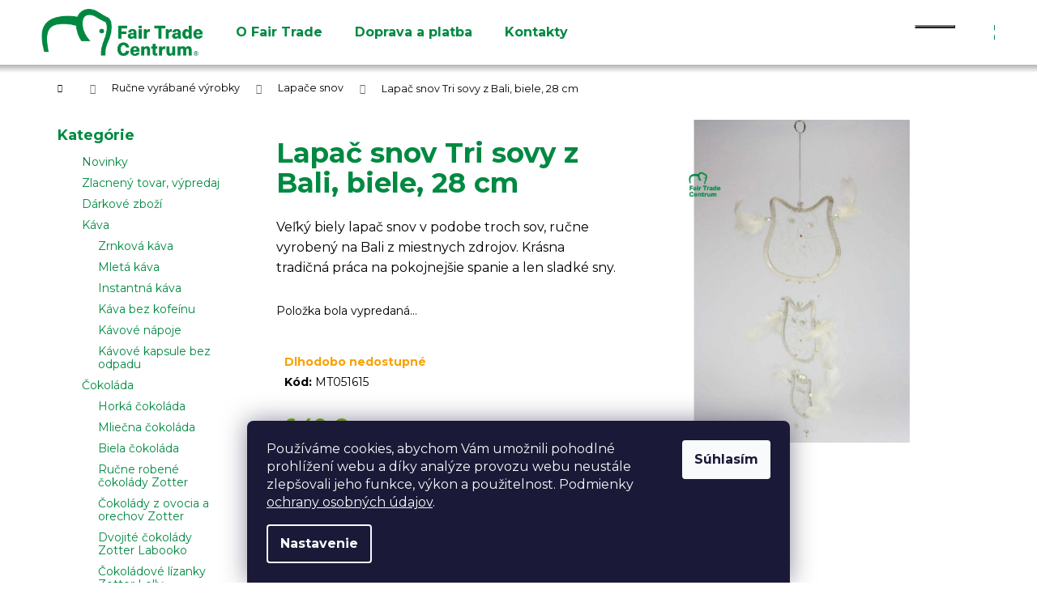

--- FILE ---
content_type: text/html; charset=utf-8
request_url: https://www.fairtradecentrum.sk/lapac-snov-tri-sovy-z-bali--biele--28-cm/
body_size: 27444
content:
<!doctype html><html lang="sk" dir="ltr" class="header-background-light external-fonts-loaded"><head><meta charset="utf-8" /><meta name="viewport" content="width=device-width,initial-scale=1" /><title>Lapač snov Tri sovy z Bali, biele, 28 cm - Fair Trade Centrum</title><link rel="preconnect" href="https://cdn.myshoptet.com" /><link rel="dns-prefetch" href="https://cdn.myshoptet.com" /><link rel="preload" href="https://cdn.myshoptet.com/prj/dist/master/cms/libs/jquery/jquery-1.11.3.min.js" as="script" /><link href="https://cdn.myshoptet.com/prj/dist/master/cms/templates/frontend_templates/shared/css/font-face/open-sans.css" rel="stylesheet"><link href="https://cdn.myshoptet.com/prj/dist/master/cms/templates/frontend_templates/shared/css/font-face/poppins.css" rel="stylesheet"><link href="https://cdn.myshoptet.com/prj/dist/master/shop/dist/font-shoptet-12.css.d637f40c301981789c16.css" rel="stylesheet"><script>
dataLayer = [];
dataLayer.push({'shoptet' : {
    "pageId": 831,
    "pageType": "productDetail",
    "currency": "EUR",
    "currencyInfo": {
        "decimalSeparator": ",",
        "exchangeRate": 1,
        "priceDecimalPlaces": 2,
        "symbol": "\u20ac",
        "symbolLeft": 0,
        "thousandSeparator": " "
    },
    "language": "sk",
    "projectId": 379675,
    "product": {
        "id": 3108,
        "guid": "ce52f556-b2c4-11ec-9516-ecf4bbdf609a",
        "hasVariants": false,
        "codes": [
            {
                "code": "MT051615"
            }
        ],
        "code": "MT051615",
        "name": "Lapa\u010d snov Tri sovy z Bali, biele, 28 cm",
        "appendix": "",
        "weight": 0,
        "manufacturerGuid": "1EF53339CB8360E4884DDA0BA3DED3EE",
        "currentCategory": "Ru\u010dne vyr\u00e1ban\u00e9 v\u00fdrobky | Ru\u010dne roben\u00e9 lapa\u010de snov",
        "currentCategoryGuid": "1fd2d3ae-fd20-11ea-aaaf-b8ca3a6063f8",
        "defaultCategory": "Ru\u010dne vyr\u00e1ban\u00e9 v\u00fdrobky | Ru\u010dne roben\u00e9 lapa\u010de snov",
        "defaultCategoryGuid": "1fd2d3ae-fd20-11ea-aaaf-b8ca3a6063f8",
        "currency": "EUR",
        "priceWithVat": 6.4900000000000002
    },
    "stocks": [
        {
            "id": "ext",
            "title": "Sklad",
            "isDeliveryPoint": 0,
            "visibleOnEshop": 1
        }
    ],
    "cartInfo": {
        "id": null,
        "freeShipping": false,
        "freeShippingFrom": 100,
        "leftToFreeGift": {
            "formattedPrice": "0 \u20ac",
            "priceLeft": 0
        },
        "freeGift": false,
        "leftToFreeShipping": {
            "priceLeft": 100,
            "dependOnRegion": 0,
            "formattedPrice": "100 \u20ac"
        },
        "discountCoupon": [],
        "getNoBillingShippingPrice": {
            "withoutVat": 0,
            "vat": 0,
            "withVat": 0
        },
        "cartItems": [],
        "taxMode": "OSS"
    },
    "cart": [],
    "customer": {
        "priceRatio": 1,
        "priceListId": 1,
        "groupId": null,
        "registered": false,
        "mainAccount": false
    }
}});
dataLayer.push({'cookie_consent' : {
    "marketing": "denied",
    "analytics": "denied"
}});
document.addEventListener('DOMContentLoaded', function() {
    shoptet.consent.onAccept(function(agreements) {
        if (agreements.length == 0) {
            return;
        }
        dataLayer.push({
            'cookie_consent' : {
                'marketing' : (agreements.includes(shoptet.config.cookiesConsentOptPersonalisation)
                    ? 'granted' : 'denied'),
                'analytics': (agreements.includes(shoptet.config.cookiesConsentOptAnalytics)
                    ? 'granted' : 'denied')
            },
            'event': 'cookie_consent'
        });
    });
});
</script>
<meta property="og:type" content="website"><meta property="og:site_name" content="fairtradecentrum.sk"><meta property="og:url" content="https://www.fairtradecentrum.sk/lapac-snov-tri-sovy-z-bali--biele--28-cm/"><meta property="og:title" content="Lapač snov Tri sovy z Bali, biele, 28 cm - Fair Trade Centrum"><meta name="author" content="Fair Trade Centrum"><meta name="web_author" content="Shoptet.sk"><meta name="dcterms.rightsHolder" content="www.fairtradecentrum.sk"><meta name="robots" content="index,follow"><meta property="og:image" content="https://cdn.myshoptet.com/usr/www.fairtradecentrum.sk/user/shop/big/3108_1f19087051615.jpg?6248b430"><meta property="og:description" content="Malý Fair Trade lapač snov ručne vyrobený na Bali z miestnych zdrojov. Indiánsky amulet pre pokojné spanie v podobe 3 bielych sov na zavesenie s dĺžkou 28 cm."><meta name="description" content="Malý Fair Trade lapač snov ručne vyrobený na Bali z miestnych zdrojov. Indiánsky amulet pre pokojné spanie v podobe 3 bielych sov na zavesenie s dĺžkou 28 cm."><meta property="product:price:amount" content="6.49"><meta property="product:price:currency" content="EUR"><style>:root {--color-primary: #aacf24;--color-primary-h: 73;--color-primary-s: 70%;--color-primary-l: 48%;--color-primary-hover: #009901;--color-primary-hover-h: 120;--color-primary-hover-s: 100%;--color-primary-hover-l: 30%;--color-secondary: #aacf24;--color-secondary-h: 73;--color-secondary-s: 70%;--color-secondary-l: 48%;--color-secondary-hover: #26668C;--color-secondary-hover-h: 202;--color-secondary-hover-s: 57%;--color-secondary-hover-l: 35%;--color-tertiary: #E9E9E9;--color-tertiary-h: 0;--color-tertiary-s: 0%;--color-tertiary-l: 91%;--color-tertiary-hover: #E9E9E9;--color-tertiary-hover-h: 0;--color-tertiary-hover-s: 0%;--color-tertiary-hover-l: 91%;--color-header-background: #aacf24;--template-font: "Open Sans";--template-headings-font: "Poppins";--header-background-url: none;--cookies-notice-background: #1A1937;--cookies-notice-color: #F8FAFB;--cookies-notice-button-hover: #f5f5f5;--cookies-notice-link-hover: #27263f;--templates-update-management-preview-mode-content: "Náhľad aktualizácií šablóny je aktívny pre váš prehliadač."}</style>
    
    <link href="https://cdn.myshoptet.com/prj/dist/master/shop/dist/main-12.less.a712b24f4ee06168baf8.css" rel="stylesheet" />
        
    <script>var shoptet = shoptet || {};</script>
    <script src="https://cdn.myshoptet.com/prj/dist/master/shop/dist/main-3g-header.js.27c4444ba5dd6be3416d.js"></script>
<!-- User include --><!-- service 605(253) html code header -->
<link rel="stylesheet" href="https://cdn.myshoptet.com/usr/shoptet.tomashlad.eu/user/documents/extras/notifications-v2/screen.min.css?v=26"/>

<!-- service 640(287) html code header -->
<link rel="stylesheet" media="screen" href="https://cdn.myshoptet.com/usr/fvstudio.myshoptet.com/user/documents/datum-doruceni/css/global.css?v=1.09" />
<link rel="stylesheet" media="screen" href="https://cdn.myshoptet.com/usr/fvstudio.myshoptet.com/user/documents/datum-doruceni/css/Step.css?v=1.95" />


<!-- service 731(376) html code header -->
<link rel="preconnect" href="https://image.pobo.cz/" crossorigin>
<link rel="stylesheet" href="https://image.pobo.cz/assets/fix-header.css?v=10" media="print" onload="this.media='all'">
<script src="https://image.pobo.cz/assets/fix-header.js"></script>


<!-- service 1462(1076) html code header -->
<link rel="stylesheet" href="https://cdn.myshoptet.com/usr/webotvurci.myshoptet.com/user/documents/plugin-product-interconnection/css/all.min.css?v=27"> 
<!-- service 1570(1164) html code header -->
<link rel="stylesheet" href="https://cdn.myshoptet.com/usr/shoptet.tomashlad.eu/user/documents/extras/products-auto-load/screen.css?v=0011">
<!-- service 1709(1293) html code header -->
<style>
.shkRecapImgExtension {
    float: left;
    width: 50px;
    margin-right: 6px;
    margin-bottom: 2px;
}
.shkRecapImgExtension:not(:nth-of-type(1)) {
  display: none;
}

@media only screen and (max-width: 1200px) and (min-width: 992px) {
    .shkRecapImgExtension {
        width: 38px;
    }
    .template-13 .shkRecapImgExtension {
        margin-right: 0;
        margin-bottom: 5px;
        width: 100%;
    }
}
@media only screen and (max-width: 360px) {
	.shkRecapImgExtension {
        width: 38px;
    }
}
.template-08 #checkout-recapitulation a,
.template-06 #checkout-recapitulation a {
	display: inline;
}
@media only screen and (max-width: 760px) and (min-width: 640px) {
	.template-08 .shkRecapImgExtension {
		margin-right: 0;
        margin-bottom: 5px;
        width: 100%;
	}
  .template-08 #checkout-recapitulation a {
  	display: inline-block;
  }
}

@media only screen and (max-width: 992px) and (min-width: 640px) {
    .template-05 .shkRecapImgExtension,
    .template-04 .shkRecapImgExtension {
        width: 38px;
    }
}
</style>
<!-- service 1863(1428) html code header -->
<script defer src="https://addon.smartform.cz/shoptet/pages/smartform-script?projectId=379675" type="text/javascript"></script>

<script defer src="https://cdn.myshoptet.com/usr/smartform.myshoptet.com/user/documents/shoptet-v1.min.js?v=18" type="text/javascript"></script>
<!-- project html code header -->
<link rel="apple-touch-icon" sizes="180x180" href="/user/documents/apple-touch-icon.png">
<link rel="icon" type="image/png" sizes="32x32" href="/user/documents/favicon-32x32.png">
<link rel="icon" type="image/png" sizes="16x16" href="/user/documents/favicon-16x16.png">
<link rel="manifest" href="/user/documents/site.webmanifest">
<link rel="mask-icon" href="/user/documents/safari-pinned-tab.svg" color="#5bbad5">
<link rel="shortcut icon" href="/user/documents/favicon.ico">
<meta name="msapplication-TileColor" content="#da532c">
<meta name="msapplication-config" content="/user/documents/browserconfig.xml">
<meta name="theme-color" content="#ffffff">
<link href="/user/documents/vlastni.css?v=1" rel="stylesheet" />

<link rel="preconnect" href="https://fonts.gstatic.com">
<link href="https://fonts.googleapis.com/css2?family=Montserrat:ital,wght@0,400;0,700;0,800;1,400;1,700;1,800&display=swap" rel="stylesheet">

<style>
.variant-table .table-row { position: relative;}
p#barva {position: absolute; font-size: 22px; z-index: 99; bottom: 10px; left: 50%; transform:translateX(-50%); background: #ffffffcc; color: black; font-weight: normal;}
#variants > div > div.table-row:hover {border: 2px solid #ccc; box-shadow: 0px 0px 4px -2px;}
#variants > div > div.table-row:nth-child(odd) {background: #006c3011; padding-top: 8px}
#productDiscussion, #p-detail-tabs > li[data-testid="tabDiscussion"] {display: none;}


@media (max-width: 480px) {
.next-step #continue-order-button::after, #orderFormButton::after, #submit-order::after {display: none;}
.next-step {padding-right: 0px; padding-left: 10px;}
.next-step #submit-order {padding: 4px;}
.cart-inner .sending-order .next-step {padding-top: 10px!important; padding-bottom: 40px;}
.subcategories.with-image li a {align-items: flex-start; justify-content: center;}
.subcategories.with-image li a .text {font-size: 16px;}
a.toggle-window.cart-count i {top: 2px;}
.subcategories.with-image li a::before, .subcategories.with-image:hover li a::before {width: 30px !important; background-size: 24px !important;}
.subcategories.with-image li a {padding: 2px;}
}

@media screen and (max-width: 690px) {
.banner {min-height: auto;}
}

@media screen and (max-width: 767px) {
.toggle-window-arr {top: 0px; left: 60px}
.kontakty.udaje > div {flex: 0 0 100%!important;}
footer .after.kontakt {display:none;}
footer div.col-sm-6:nth-child(4) {padding-bottom: 20px;}
footer .fairtrade {margin-top: 0px;}
#variants > div > div > img.nahled {width: 30%; left: 34%!important; top: 80px; position: absolute; box-shadow: 0 0 4px 0px; z-index: 9}

}

@media screen and (min-width: 1440px) {
.fv-datum .radio-wrapper input[type="radio"] + label {padding-top: 0px; padding-bottom: 0px;}
.navigation-buttons a[data-target="search"] {display: none;}
}

@media screen and (max-width: 1440px) {
    #deliveryPick1 {padding-top: 20px!important;}
    #header #formSearchForm {display: none;}
    .navigation-buttons a[data-target="search"] {color: #008941; background-color: transparent;}
    .sidebar {width: 260px;}
    footer .container.footer-rows .banner .platby a img, footer .container.footer-rows .banner .bio-fer a img {margin: 0px; max-width: 50px; padding: 0px; margin-right: 10px}

}

@media screen and (min-width: 1200px) {
    #checkoutContent > div.box.box-sm.box-bg-default.co-box.fv-datum {position: absolute; margin-top: -240px; width: 50%;}
    .fv-datum-text .radio-wrapper:first-child {width: 50%;}
    .co-basic-information, .fv-datum {width: 50%!important;}
    #variants > div > div > img.nahled {position:absolute!important; max-height: 60vh; z-index:9; left: 25%; top: 70px; box-shadow: 0px 0px 8px -2px;}

}

@media screen and (max-width: 1199px) {
.co-delivery-method, .co-payment-method {width: 100%;}
.order-delivery-payment-form {display: initial;}
.p-detail-inner .p-data-wrapper {width: 65%;}
#variants > div > div > img.nahled {width: 30%; left: -34%; position: absolute; box-shadow: 0 0 4px 0px; z-index: 9}

}

@media only screen and (min-width: 991px) {

}

@media screen and (max-width: 990px) {
    #checkoutContent .co-contact-information, #checkoutContent .co-billing-address {width: 100%!important; float: none;}
    .navigation-buttons a[data-target="search"] {right: 00px;}
    .navigation-buttons a[data-target="cart"] {color: white;}
    .navigation-buttons a[data-target="login"] {right: 150px;}
    .p-detail-inner .p-data-wrapper {width: initial!important;} 
    .quantity {padding-left: 34px; padding-right: 34px;}
    .row.custom-footer.elements-4 > div {text-align: left;}
    footer .container.footer-rows .banner .platby a img, footer .container.footer-rows .banner .bio-fer a img {margin: 0px; max-width: 30px; padding: 0px; margin-right: 10px}
    .subcategories.with-image li a::before,.subcategories.with-image:hover li a::before {background-size: contain; max-width: 30px;}
    a.toggle-window.cart-count i {top: 4px;}
}


</style>

<link rel="stylesheet" href="/user/documents/upload/dmartini/fairobchod.min.css?v=26.01-f8c01a01">
<!-- /User include --><link rel="canonical" href="https://www.fairtradecentrum.sk/lapac-snov-tri-sovy-z-bali--biele--28-cm/" />    <script>
        var _hwq = _hwq || [];
        _hwq.push(['setKey', 'D1221017941F2B78297D9E1804CCA77B']);
        _hwq.push(['setTopPos', '118']);
        _hwq.push(['showWidget', '21']);
        (function() {
            var ho = document.createElement('script');
            ho.src = 'https://sk.im9.cz/direct/i/gjs.php?n=wdgt&sak=D1221017941F2B78297D9E1804CCA77B';
            var s = document.getElementsByTagName('script')[0]; s.parentNode.insertBefore(ho, s);
        })();
    </script>
    <!-- Global site tag (gtag.js) - Google Analytics -->
    <script async src="https://www.googletagmanager.com/gtag/js?id=G-9RCNRQ7TM1"></script>
    <script>
        
        window.dataLayer = window.dataLayer || [];
        function gtag(){dataLayer.push(arguments);}
        

                    console.debug('default consent data');

            gtag('consent', 'default', {"ad_storage":"denied","analytics_storage":"denied","ad_user_data":"denied","ad_personalization":"denied","wait_for_update":500});
            dataLayer.push({
                'event': 'default_consent'
            });
        
        gtag('js', new Date());

                gtag('config', 'UA-181976064-1', { 'groups': "UA" });
        
                gtag('config', 'G-9RCNRQ7TM1', {"groups":"GA4","send_page_view":false,"content_group":"productDetail","currency":"EUR","page_language":"sk"});
        
                gtag('config', 'AW-479735405', {"allow_enhanced_conversions":true});
        
        
        
        
        
                    gtag('event', 'page_view', {"send_to":"GA4","page_language":"sk","content_group":"productDetail","currency":"EUR"});
        
                gtag('set', 'currency', 'EUR');

        gtag('event', 'view_item', {
            "send_to": "UA",
            "items": [
                {
                    "id": "MT051615",
                    "name": "Lapa\u010d snov Tri sovy z Bali, biele, 28 cm",
                    "category": "Ru\u010dne vyr\u00e1ban\u00e9 v\u00fdrobky \/ Ru\u010dne roben\u00e9 lapa\u010de snov",
                                        "brand": "Mitra Bali",
                                                            "price": 5.28
                }
            ]
        });
        
        
        
        
        
                    gtag('event', 'view_item', {"send_to":"GA4","page_language":"sk","content_group":"productDetail","value":5.2800000000000002,"currency":"EUR","items":[{"item_id":"MT051615","item_name":"Lapa\u010d snov Tri sovy z Bali, biele, 28 cm","item_brand":"Mitra Bali","item_category":"Ru\u010dne vyr\u00e1ban\u00e9 v\u00fdrobky","item_category2":"Ru\u010dne roben\u00e9 lapa\u010de snov","price":5.2800000000000002,"quantity":1,"index":0}]});
        
        
        
        
        
        
        
        document.addEventListener('DOMContentLoaded', function() {
            if (typeof shoptet.tracking !== 'undefined') {
                for (var id in shoptet.tracking.bannersList) {
                    gtag('event', 'view_promotion', {
                        "send_to": "UA",
                        "promotions": [
                            {
                                "id": shoptet.tracking.bannersList[id].id,
                                "name": shoptet.tracking.bannersList[id].name,
                                "position": shoptet.tracking.bannersList[id].position
                            }
                        ]
                    });
                }
            }

            shoptet.consent.onAccept(function(agreements) {
                if (agreements.length !== 0) {
                    console.debug('gtag consent accept');
                    var gtagConsentPayload =  {
                        'ad_storage': agreements.includes(shoptet.config.cookiesConsentOptPersonalisation)
                            ? 'granted' : 'denied',
                        'analytics_storage': agreements.includes(shoptet.config.cookiesConsentOptAnalytics)
                            ? 'granted' : 'denied',
                                                                                                'ad_user_data': agreements.includes(shoptet.config.cookiesConsentOptPersonalisation)
                            ? 'granted' : 'denied',
                        'ad_personalization': agreements.includes(shoptet.config.cookiesConsentOptPersonalisation)
                            ? 'granted' : 'denied',
                        };
                    console.debug('update consent data', gtagConsentPayload);
                    gtag('consent', 'update', gtagConsentPayload);
                    dataLayer.push(
                        { 'event': 'update_consent' }
                    );
                }
            });
        });
    </script>
<script>
    (function(t, r, a, c, k, i, n, g) { t['ROIDataObject'] = k;
    t[k]=t[k]||function(){ (t[k].q=t[k].q||[]).push(arguments) },t[k].c=i;n=r.createElement(a),
    g=r.getElementsByTagName(a)[0];n.async=1;n.src=c;g.parentNode.insertBefore(n,g)
    })(window, document, 'script', '//www.heureka.sk/ocm/sdk.js?source=shoptet&version=2&page=product_detail', 'heureka', 'sk');

    heureka('set_user_consent', 0);
</script>
</head><body class="desktop id-831 in-fair-trade-rucne-robene-lapace-snov template-12 type-product type-detail multiple-columns-body columns-3 ums_forms_redesign--off ums_a11y_category_page--on ums_discussion_rating_forms--off ums_flags_display_unification--on ums_a11y_login--on mobile-header-version-0"><noscript>
    <style>
        #header {
            padding-top: 0;
            position: relative !important;
            top: 0;
        }
        .header-navigation {
            position: relative !important;
        }
        .overall-wrapper {
            margin: 0 !important;
        }
        body:not(.ready) {
            visibility: visible !important;
        }
    </style>
    <div class="no-javascript">
        <div class="no-javascript__title">Musíte zmeniť nastavenie vášho prehliadača</div>
        <div class="no-javascript__text">Pozrite sa na: <a href="https://www.google.com/support/bin/answer.py?answer=23852">Ako povoliť JavaScript vo vašom prehliadači</a>.</div>
        <div class="no-javascript__text">Ak používate software na blokovanie reklám, možno bude potrebné, aby ste povolili JavaScript z tejto stránky.</div>
        <div class="no-javascript__text">Ďakujeme.</div>
    </div>
</noscript>

        <div id="fb-root"></div>
        <script>
            window.fbAsyncInit = function() {
                FB.init({
                    autoLogAppEvents : true,
                    xfbml            : true,
                    version          : 'v24.0'
                });
            };
        </script>
        <script async defer crossorigin="anonymous" src="https://connect.facebook.net/sk_SK/sdk.js#xfbml=1&version=v24.0"></script>    <div class="siteCookies siteCookies--bottom siteCookies--dark js-siteCookies" role="dialog" data-testid="cookiesPopup" data-nosnippet>
        <div class="siteCookies__form">
            <div class="siteCookies__content">
                <div class="siteCookies__text">
                    Používáme cookies, abychom Vám umožnili pohodlné prohlížení webu a díky analýze provozu webu neustále zlepšovali jeho funkce, výkon a použitelnost. Podmienky <a href="https://www.fairtradecentrum.sk/podmienky-ochrany-osobnych-udajov/" target="_blank" rel="noopener noreferrer" title="Podmienky ochrany osobných údajov">ochrany osobných údajov</a>.
                </div>
                <p class="siteCookies__links">
                    <button class="siteCookies__link js-cookies-settings" aria-label="Nastavenia cookies" data-testid="cookiesSettings">Nastavenie</button>
                </p>
            </div>
            <div class="siteCookies__buttonWrap">
                                <button class="siteCookies__button js-cookiesConsentSubmit" value="all" aria-label="Prijať cookies" data-testid="buttonCookiesAccept">Súhlasím</button>
            </div>
        </div>
        <script>
            document.addEventListener("DOMContentLoaded", () => {
                const siteCookies = document.querySelector('.js-siteCookies');
                document.addEventListener("scroll", shoptet.common.throttle(() => {
                    const st = document.documentElement.scrollTop;
                    if (st > 1) {
                        siteCookies.classList.add('siteCookies--scrolled');
                    } else {
                        siteCookies.classList.remove('siteCookies--scrolled');
                    }
                }, 100));
            });
        </script>
    </div>
<a href="#content" class="skip-link sr-only">Prejsť na obsah</a><div class="overall-wrapper">
    <div class="user-action">
                        <dialog id="login" class="dialog dialog--modal dialog--fullscreen js-dialog--modal" aria-labelledby="loginHeading">
        <div class="dialog__close dialog__close--arrow">
                        <button type="button" class="btn toggle-window-arr" data-dialog-close data-testid="backToShop">Späť <span>do obchodu</span></button>
            </div>
        <div class="dialog__wrapper">
            <div class="dialog__content dialog__content--form">
                <div class="dialog__header">
                    <h2 id="loginHeading" class="dialog__heading dialog__heading--login">Prihlásenie k vášmu účtu</h2>
                </div>
                <div id="customerLogin" class="dialog__body">
                    <form action="/action/Customer/Login/" method="post" id="formLoginIncluded" class="csrf-enabled formLogin" data-testid="formLogin"><input type="hidden" name="referer" value="" /><div class="form-group"><div class="input-wrapper email js-validated-element-wrapper no-label"><input type="email" name="email" class="form-control" autofocus placeholder="E-mailová adresa (napr. jan@novak.sk)" data-testid="inputEmail" autocomplete="email" required /></div></div><div class="form-group"><div class="input-wrapper password js-validated-element-wrapper no-label"><input type="password" name="password" class="form-control" placeholder="Heslo" data-testid="inputPassword" autocomplete="current-password" required /><span class="no-display">Nemôžete vyplniť toto pole</span><input type="text" name="surname" value="" class="no-display" /></div></div><div class="form-group"><div class="login-wrapper"><button type="submit" class="btn btn-secondary btn-text btn-login" data-testid="buttonSubmit">Prihlásiť sa</button><div class="password-helper"><a href="/registracia/" data-testid="signup" rel="nofollow">Nová registrácia</a><a href="/klient/zabudnute-heslo/" rel="nofollow">Zabudnuté heslo</a></div></div></div></form>
                </div>
            </div>
        </div>
    </dialog>
            </div>
<header id="header"><div class="container navigation-wrapper"><div class="site-name"><a href="/" data-testid="linkWebsiteLogo"><img src="https://cdn.myshoptet.com/usr/www.fairtradecentrum.sk/user/logos/ftc_logo.png" alt="Fair Trade Centrum" fetchpriority="low" /></a></div><nav id="navigation" aria-label="Hlavné menu" data-collapsible="true"><div class="navigation-in menu"><ul class="menu-level-1" role="menubar" data-testid="headerMenuItems"><li class="menu-item-858" role="none"><a href="/o-fair-trade/" data-testid="headerMenuItem" role="menuitem" aria-expanded="false"><b>O Fair Trade</b></a></li>
<li class="menu-item-855" role="none"><a href="/doprava-a-platba/" data-testid="headerMenuItem" role="menuitem" aria-expanded="false"><b>Doprava a platba</b></a></li>
<li class="menu-item-29" role="none"><a href="/kontakty/" data-testid="headerMenuItem" role="menuitem" aria-expanded="false"><b>Kontakty</b></a></li>
<li class="appended-category menu-item-798" role="none"><a href="/novinky/"><b>Novinky</b></a></li><li class="appended-category menu-item-792" role="none"><a href="/zlacneny-tovar-vypredaj/"><b>Zlacnený tovar, výpredaj</b></a></li><li class="appended-category menu-item-1008" role="none"><a href="/fair-trade-darkove-zbozi/"><b>Dárkové zboží</b></a></li><li class="appended-category menu-item-774 ext" role="none"><a href="/fair-trade-kava/"><b>Káva</b><span class="submenu-arrow" role="menuitem"></span></a><ul class="menu-level-2 menu-level-2-appended" role="menu"><li class="menu-item-813" role="none"><a href="/fair-trade-zrnkova-kava/" data-testid="headerMenuItem" role="menuitem"><span>Zrnková káva</span></a></li><li class="menu-item-807" role="none"><a href="/fair-trade-mleta-kava/" data-testid="headerMenuItem" role="menuitem"><span>Mletá káva</span></a></li><li class="menu-item-777" role="none"><a href="/fair-trade-instantna-kava/" data-testid="headerMenuItem" role="menuitem"><span>Instantná káva</span></a></li><li class="menu-item-780" role="none"><a href="/fair-trade-kava-bez-kofeinu/" data-testid="headerMenuItem" role="menuitem"><span>Káva bez kofeínu</span></a></li><li class="menu-item-801" role="none"><a href="/fair-trade-kavove-napoje/" data-testid="headerMenuItem" role="menuitem"><span>Kávové nápoje</span></a></li><li class="menu-item-1053" role="none"><a href="/fair-trade-kompostovatelne-kavove-kapsule-s-nulovym-odpadom/" data-testid="headerMenuItem" role="menuitem"><span>Kávové kapsule bez odpadu</span></a></li></ul></li><li class="appended-category menu-item-711 ext" role="none"><a href="/fair-trade-cokolada/"><b>Čokoláda</b><span class="submenu-arrow" role="menuitem"></span></a><ul class="menu-level-2 menu-level-2-appended" role="menu"><li class="menu-item-762" role="none"><a href="/fair-trade-horka-cokolada/" data-testid="headerMenuItem" role="menuitem"><span>Horká čokoláda</span></a></li><li class="menu-item-750" role="none"><a href="/fair-trade-mliecna-cokolada/" data-testid="headerMenuItem" role="menuitem"><span>Mliečna čokoláda</span></a></li><li class="menu-item-714" role="none"><a href="/fair-trade-biela-cokolada/" data-testid="headerMenuItem" role="menuitem"><span>Biela čokoláda</span></a></li><li class="menu-item-1126" role="none"><a href="/rucne-robene-cokolady-zotter/" data-testid="headerMenuItem" role="menuitem"><span>Ručne robené čokolády Zotter</span></a></li><li class="menu-item-1111" role="none"><a href="/cokolady-z-ovocia-a-orechov-zotter/" data-testid="headerMenuItem" role="menuitem"><span>Čokolády z ovocia a orechov Zotter</span></a></li><li class="menu-item-1123" role="none"><a href="/dvojite-cokolady-zotter-labooko/" data-testid="headerMenuItem" role="menuitem"><span>Dvojité čokolády Zotter Labooko</span></a></li><li class="menu-item-1108" role="none"><a href="/cokoladove-lizanky-zotter-lolly/" data-testid="headerMenuItem" role="menuitem"><span>Čokoládové lízanky Zotter Lolly</span></a></li><li class="menu-item-1120" role="none"><a href="/nugaty-a-couverture-cokolady-zotter/" data-testid="headerMenuItem" role="menuitem"><span>Nugáty a couverture čokolády Zotter</span></a></li><li class="menu-item-1117" role="none"><a href="/horuce-cokolady-zotter-na-pitie/" data-testid="headerMenuItem" role="menuitem"><span>Horúce čokolády Zotter na pitie</span></a></li><li class="menu-item-723" role="none"><a href="/fair-trade-cokoladove-tycinky/" data-testid="headerMenuItem" role="menuitem"><span>Čokoládové tyčinky</span></a></li><li class="menu-item-1114" role="none"><a href="/darcekove-krabicky-a-stojany-zotter/" data-testid="headerMenuItem" role="menuitem"><span>Darčekové krabičky a stojany Zotter</span></a></li></ul></li><li class="appended-category menu-item-726 ext" role="none"><a href="/fair-trade-caj/"><b>Čaj</b><span class="submenu-arrow" role="menuitem"></span></a><ul class="menu-level-2 menu-level-2-appended" role="menu"><li class="menu-item-732" role="none"><a href="/fair-trade-zeleny-caj-sypany/" data-testid="headerMenuItem" role="menuitem"><span>Zelený čaj sypaný</span></a></li><li class="menu-item-729" role="none"><a href="/fair-trade-zeleny-caj-porciovany/" data-testid="headerMenuItem" role="menuitem"><span>Zelený čaj porciovaný</span></a></li><li class="menu-item-741" role="none"><a href="/fair-trade-cierny-caj-sypany/" data-testid="headerMenuItem" role="menuitem"><span>Čierny čaj sypaný</span></a></li><li class="menu-item-747" role="none"><a href="/fair-trade-cierny-caj-porciovany/" data-testid="headerMenuItem" role="menuitem"><span>Čierny čaj porciovaný</span></a></li><li class="menu-item-738" role="none"><a href="/fair-trade-bylinne-a-ovocne-caje/" data-testid="headerMenuItem" role="menuitem"><span>Bylinné a ovocné čaje</span></a></li></ul></li><li class="appended-category menu-item-756" role="none"><a href="/fair-trade-bio-mate-rooibos-honeybush/"><b>Maté, rooibos a honeybush</b></a></li><li class="appended-category menu-item-765 ext" role="none"><a href="/fair-trade-bio-kakaove-boby-a-kakao/"><b>Kakaové bôby a kakao</b><span class="submenu-arrow" role="menuitem"></span></a><ul class="menu-level-2 menu-level-2-appended" role="menu"><li class="menu-item-810" role="none"><a href="/fair-trade-bio-kakaove-boby/" data-testid="headerMenuItem" role="menuitem"><span>Kakaové bôby</span></a></li><li class="menu-item-786" role="none"><a href="/fair-trade-bio-kakaovy-prasok-bio-kakao/" data-testid="headerMenuItem" role="menuitem"><span>Kakaový prášok, bio kakao</span></a></li><li class="menu-item-768" role="none"><a href="/fair-trade-bio-kakaove-napoje--rozpustne-kakao/" data-testid="headerMenuItem" role="menuitem"><span>Kakaové nápoje, rozpustné kakao</span></a></li></ul></li><li class="appended-category menu-item-759" role="none"><a href="/fair-trade-guarana/"><b>Guarana</b></a></li><li class="appended-category menu-item-735" role="none"><a href="/fair-trade-susene-ovocie-a-oriesky/"><b>Sušené ovocie a oriešky</b></a></li><li class="appended-category menu-item-744" role="none"><a href="/fair-trade-quinoa-a-ryza/"><b>Quinoa a ryža</b></a></li><li class="appended-category menu-item-771" role="none"><a href="/fair-trade-korenie-a-morska-sol/"><b>Korenie a morská soľ</b></a></li><li class="appended-category menu-item-720" role="none"><a href="/fair-trade-medy-a-oleje/"><b>Medy a oleje</b></a></li><li class="appended-category menu-item-717" role="none"><a href="/fair-trade-natierky-sladkosti-a-napoje/"><b>Nátierky, sladkosti a nápoje</b></a></li><li class="appended-category menu-item-789" role="none"><a href="/fair-trade-horcica-omacky-a-pasty/"><b>Horčica, omáčky a pasty</b></a></li><li class="appended-category menu-item-795" role="none"><a href="/fair-trade-trstinovy-a-kokosovy-cukor/"><b>Trstinový a kokosový cukor</b></a></li><li class="appended-category menu-item-693 ext" role="none"><a href="/fair-trade-rucne-vyrabane-vyrobky/"><b>Ručne vyrábané výrobky</b><span class="submenu-arrow" role="menuitem"></span></a><ul class="menu-level-2 menu-level-2-appended" role="menu"><li class="menu-item-1065" role="none"><a href="/malovane-africke-sviecky-z-juhoafrickej-republiky/" data-testid="headerMenuItem" role="menuitem"><span>Maľované africké sviečky</span></a></li><li class="menu-item-843" role="none"><a href="/fair-trade-handrove-babiky-dolls4tibet/" data-testid="headerMenuItem" role="menuitem"><span>Handrové bábiky Dolls4Tibet</span></a></li><li class="menu-item-819" role="none"><a href="/fair-trade-umelecka-keramika/" data-testid="headerMenuItem" role="menuitem"><span>Umelecká keramika</span></a></li><li class="menu-item-1080" role="none"><a href="/rucne-robene-tacky-podnosy-a-dosky/" data-testid="headerMenuItem" role="menuitem"><span>Tácky, podnosy a dosky</span></a></li><li class="menu-item-702" role="none"><a href="/fair-trade-rucne-robene-kosiky-ositky-a-misky/" data-testid="headerMenuItem" role="menuitem"><span>Košíky, ošítky a misky</span></a></li><li class="menu-item-816" role="none"><a href="/fair-trade-rucne-robene-kose-a-tasky/" data-testid="headerMenuItem" role="menuitem"><span>Koše a tašky</span></a></li><li class="menu-item-699" role="none"><a href="/fair-trade-rucne-robene-dozy-krabicky-a-boxy/" data-testid="headerMenuItem" role="menuitem"><span>Dózy, krabičky a boxy</span></a></li><li class="menu-item-966" role="none"><a href="/rucne-robene-zvonkohry/" data-testid="headerMenuItem" role="menuitem"><span>Zvonkohry</span></a></li><li class="menu-item-705" role="none"><a href="/fair-trade-rucne-robena-srdiecka-hracky-a-pera/" data-testid="headerMenuItem" role="menuitem"><span>Srdiečka, hračky a perá</span></a></li><li class="menu-item-831" role="none"><a href="/fair-trade-rucne-robene-lapace-snov/" data-testid="headerMenuItem" role="menuitem"><span>Lapače snov</span></a></li><li class="menu-item-696" role="none"><a href="/fair-trade-rucne-robene-aroma-lampy-a-vonne-tycinky/" data-testid="headerMenuItem" role="menuitem"><span>Aróma lampy a vonné tyčinky</span></a></li><li class="menu-item-825" role="none"><a href="/fair-trade-rucne-robene-vazy-a-kvetinace/" data-testid="headerMenuItem" role="menuitem"><span>Vázy a kvetináče</span></a></li><li class="menu-item-708" role="none"><a href="/fair-trade-betlehemy/" data-testid="headerMenuItem" role="menuitem"><span>Vianočné betlehemy</span></a></li><li class="menu-item-822" role="none"><a href="/fair-trade-dalsie-rozne-rucne-vyrabane-vyrobky/" data-testid="headerMenuItem" role="menuitem"><span>Ďalší ručne vyrábané výrobky</span></a></li></ul></li><li class="appended-category menu-item-804" role="none"><a href="/fair-trade-chipsy-z-manioku/"><b>Chipsy z manioku</b></a></li><li class="appended-category menu-item-834" role="none"><a href="/fair-trade-sadenice-baobabu/"><b>Sadenice baobabu</b></a></li></ul></div><span class="navigation-close"></span></nav><div class="menu-helper" data-testid="hamburgerMenu"><span>Viac</span></div>

    <div class="navigation-buttons">
                <a href="#" class="toggle-window" data-target="search" data-testid="linkSearchIcon"><span class="sr-only">Hľadať</span></a>
                    
        <button class="top-nav-button top-nav-button-login" type="button" data-dialog-id="login" aria-haspopup="dialog" aria-controls="login" data-testid="signin">
            <span class="sr-only">Prihlásenie</span>
        </button>
                    <a href="/kosik/" class="toggle-window cart-count" data-target="cart" data-testid="headerCart" rel="nofollow" aria-haspopup="dialog" aria-expanded="false" aria-controls="cart-widget"><span class="sr-only">Nákupný košík</span></a>
        <a href="#" class="toggle-window" data-target="navigation" data-testid="hamburgerMenu"><span class="sr-only">Menu</span></a>
    </div>

</div></header><!-- / header -->


<div id="content-wrapper" class="container content-wrapper">
    
                                <div class="breadcrumbs navigation-home-icon-wrapper" itemscope itemtype="https://schema.org/BreadcrumbList">
                                                                            <span id="navigation-first" data-basetitle="Fair Trade Centrum" itemprop="itemListElement" itemscope itemtype="https://schema.org/ListItem">
                <a href="/" itemprop="item" class="navigation-home-icon"><span class="sr-only" itemprop="name">Domov</span></a>
                <span class="navigation-bullet">/</span>
                <meta itemprop="position" content="1" />
            </span>
                                <span id="navigation-1" itemprop="itemListElement" itemscope itemtype="https://schema.org/ListItem">
                <a href="/fair-trade-rucne-vyrabane-vyrobky/" itemprop="item" data-testid="breadcrumbsSecondLevel"><span itemprop="name">Ručne vyrábané výrobky</span></a>
                <span class="navigation-bullet">/</span>
                <meta itemprop="position" content="2" />
            </span>
                                <span id="navigation-2" itemprop="itemListElement" itemscope itemtype="https://schema.org/ListItem">
                <a href="/fair-trade-rucne-robene-lapace-snov/" itemprop="item" data-testid="breadcrumbsSecondLevel"><span itemprop="name">Lapače snov</span></a>
                <span class="navigation-bullet">/</span>
                <meta itemprop="position" content="3" />
            </span>
                                            <span id="navigation-3" itemprop="itemListElement" itemscope itemtype="https://schema.org/ListItem" data-testid="breadcrumbsLastLevel">
                <meta itemprop="item" content="https://www.fairtradecentrum.sk/lapac-snov-tri-sovy-z-bali--biele--28-cm/" />
                <meta itemprop="position" content="4" />
                <span itemprop="name" data-title="Lapač snov Tri sovy z Bali, biele, 28 cm">Lapač snov Tri sovy z Bali, biele, 28 cm <span class="appendix"></span></span>
            </span>
            </div>
            
    <div class="content-wrapper-in">
                                                <aside class="sidebar sidebar-left"  data-testid="sidebarMenu">
                                                                                                <div class="sidebar-inner">
                                                                                                        <div class="box box-bg-variant box-categories">    <div class="skip-link__wrapper">
        <span id="categories-start" class="skip-link__target js-skip-link__target sr-only" tabindex="-1">&nbsp;</span>
        <a href="#categories-end" class="skip-link skip-link--start sr-only js-skip-link--start">Preskočiť kategórie</a>
    </div>

<h4>Kategórie</h4>


<div id="categories"><div class="categories cat-01 external" id="cat-798"><div class="topic"><a href="/novinky/">Novinky<span class="cat-trigger">&nbsp;</span></a></div></div><div class="categories cat-02 external" id="cat-792"><div class="topic"><a href="/zlacneny-tovar-vypredaj/">Zlacnený tovar, výpredaj<span class="cat-trigger">&nbsp;</span></a></div></div><div class="categories cat-01 external" id="cat-1008"><div class="topic"><a href="/fair-trade-darkove-zbozi/">Dárkové zboží<span class="cat-trigger">&nbsp;</span></a></div></div><div class="categories cat-02 expandable expanded" id="cat-774"><div class="topic"><a href="/fair-trade-kava/">Káva<span class="cat-trigger">&nbsp;</span></a></div>

                    <ul class=" expanded">
                                        <li >
                <a href="/fair-trade-zrnkova-kava/">
                    Zrnková káva
                                    </a>
                                                                </li>
                                <li >
                <a href="/fair-trade-mleta-kava/">
                    Mletá káva
                                    </a>
                                                                </li>
                                <li >
                <a href="/fair-trade-instantna-kava/">
                    Instantná káva
                                    </a>
                                                                </li>
                                <li >
                <a href="/fair-trade-kava-bez-kofeinu/">
                    Káva bez kofeínu
                                    </a>
                                                                </li>
                                <li >
                <a href="/fair-trade-kavove-napoje/">
                    Kávové nápoje
                                    </a>
                                                                </li>
                                <li >
                <a href="/fair-trade-kompostovatelne-kavove-kapsule-s-nulovym-odpadom/">
                    Kávové kapsule bez odpadu
                                    </a>
                                                                </li>
                </ul>
    </div><div class="categories cat-01 expandable expanded" id="cat-711"><div class="topic"><a href="/fair-trade-cokolada/">Čokoláda<span class="cat-trigger">&nbsp;</span></a></div>

                    <ul class=" expanded">
                                        <li >
                <a href="/fair-trade-horka-cokolada/">
                    Horká čokoláda
                                    </a>
                                                                </li>
                                <li >
                <a href="/fair-trade-mliecna-cokolada/">
                    Mliečna čokoláda
                                    </a>
                                                                </li>
                                <li >
                <a href="/fair-trade-biela-cokolada/">
                    Biela čokoláda
                                    </a>
                                                                </li>
                                <li >
                <a href="/rucne-robene-cokolady-zotter/">
                    Ručne robené čokolády Zotter
                                    </a>
                                                                </li>
                                <li >
                <a href="/cokolady-z-ovocia-a-orechov-zotter/">
                    Čokolády z ovocia a orechov Zotter
                                    </a>
                                                                </li>
                                <li >
                <a href="/dvojite-cokolady-zotter-labooko/">
                    Dvojité čokolády Zotter Labooko
                                    </a>
                                                                </li>
                                <li >
                <a href="/cokoladove-lizanky-zotter-lolly/">
                    Čokoládové lízanky Zotter Lolly
                                    </a>
                                                                </li>
                                <li >
                <a href="/nugaty-a-couverture-cokolady-zotter/">
                    Nugáty a couverture čokolády Zotter
                                    </a>
                                                                </li>
                                <li >
                <a href="/horuce-cokolady-zotter-na-pitie/">
                    Horúce čokolády Zotter na pitie
                                    </a>
                                                                </li>
                                <li >
                <a href="/fair-trade-cokoladove-tycinky/">
                    Čokoládové tyčinky
                                    </a>
                                                                </li>
                                <li >
                <a href="/darcekove-krabicky-a-stojany-zotter/">
                    Darčekové krabičky a stojany Zotter
                                    </a>
                                                                </li>
                </ul>
    </div><div class="categories cat-02 expandable expanded" id="cat-726"><div class="topic"><a href="/fair-trade-caj/">Čaj<span class="cat-trigger">&nbsp;</span></a></div>

                    <ul class=" expanded">
                                        <li >
                <a href="/fair-trade-zeleny-caj-sypany/">
                    Zelený čaj sypaný
                                    </a>
                                                                </li>
                                <li >
                <a href="/fair-trade-zeleny-caj-porciovany/">
                    Zelený čaj porciovaný
                                    </a>
                                                                </li>
                                <li >
                <a href="/fair-trade-cierny-caj-sypany/">
                    Čierny čaj sypaný
                                    </a>
                                                                </li>
                                <li >
                <a href="/fair-trade-cierny-caj-porciovany/">
                    Čierny čaj porciovaný
                                    </a>
                                                                </li>
                                <li >
                <a href="/fair-trade-bylinne-a-ovocne-caje/">
                    Bylinné a ovocné čaje
                                    </a>
                                                                </li>
                </ul>
    </div><div class="categories cat-01 external" id="cat-756"><div class="topic"><a href="/fair-trade-bio-mate-rooibos-honeybush/">Maté, rooibos a honeybush<span class="cat-trigger">&nbsp;</span></a></div></div><div class="categories cat-02 expandable expanded" id="cat-765"><div class="topic"><a href="/fair-trade-bio-kakaove-boby-a-kakao/">Kakaové bôby a kakao<span class="cat-trigger">&nbsp;</span></a></div>

                    <ul class=" expanded">
                                        <li >
                <a href="/fair-trade-bio-kakaove-boby/">
                    Kakaové bôby
                                    </a>
                                                                </li>
                                <li >
                <a href="/fair-trade-bio-kakaovy-prasok-bio-kakao/">
                    Kakaový prášok, bio kakao
                                    </a>
                                                                </li>
                                <li >
                <a href="/fair-trade-bio-kakaove-napoje--rozpustne-kakao/">
                    Kakaové nápoje, rozpustné kakao
                                    </a>
                                                                </li>
                </ul>
    </div><div class="categories cat-01 external" id="cat-759"><div class="topic"><a href="/fair-trade-guarana/">Guarana<span class="cat-trigger">&nbsp;</span></a></div></div><div class="categories cat-02 external" id="cat-735"><div class="topic"><a href="/fair-trade-susene-ovocie-a-oriesky/">Sušené ovocie a oriešky<span class="cat-trigger">&nbsp;</span></a></div></div><div class="categories cat-01 external" id="cat-744"><div class="topic"><a href="/fair-trade-quinoa-a-ryza/">Quinoa a ryža<span class="cat-trigger">&nbsp;</span></a></div></div><div class="categories cat-02 external" id="cat-771"><div class="topic"><a href="/fair-trade-korenie-a-morska-sol/">Korenie a morská soľ<span class="cat-trigger">&nbsp;</span></a></div></div><div class="categories cat-01 external" id="cat-720"><div class="topic"><a href="/fair-trade-medy-a-oleje/">Medy a oleje<span class="cat-trigger">&nbsp;</span></a></div></div><div class="categories cat-02 external" id="cat-717"><div class="topic"><a href="/fair-trade-natierky-sladkosti-a-napoje/">Nátierky, sladkosti a nápoje<span class="cat-trigger">&nbsp;</span></a></div></div><div class="categories cat-01 external" id="cat-789"><div class="topic"><a href="/fair-trade-horcica-omacky-a-pasty/">Horčica, omáčky a pasty<span class="cat-trigger">&nbsp;</span></a></div></div><div class="categories cat-02 external" id="cat-795"><div class="topic"><a href="/fair-trade-trstinovy-a-kokosovy-cukor/">Trstinový a kokosový cukor<span class="cat-trigger">&nbsp;</span></a></div></div><div class="categories cat-01 expandable active expanded" id="cat-693"><div class="topic child-active"><a href="/fair-trade-rucne-vyrabane-vyrobky/">Ručne vyrábané výrobky<span class="cat-trigger">&nbsp;</span></a></div>

                    <ul class=" active expanded">
                                        <li >
                <a href="/malovane-africke-sviecky-z-juhoafrickej-republiky/">
                    Maľované africké sviečky
                                    </a>
                                                                </li>
                                <li >
                <a href="/fair-trade-handrove-babiky-dolls4tibet/">
                    Handrové bábiky Dolls4Tibet
                                    </a>
                                                                </li>
                                <li >
                <a href="/fair-trade-umelecka-keramika/">
                    Umelecká keramika
                                    </a>
                                                                </li>
                                <li >
                <a href="/rucne-robene-tacky-podnosy-a-dosky/">
                    Tácky, podnosy a dosky
                                    </a>
                                                                </li>
                                <li >
                <a href="/fair-trade-rucne-robene-kosiky-ositky-a-misky/">
                    Košíky, ošítky a misky
                                    </a>
                                                                </li>
                                <li >
                <a href="/fair-trade-rucne-robene-kose-a-tasky/">
                    Koše a tašky
                                    </a>
                                                                </li>
                                <li >
                <a href="/fair-trade-rucne-robene-dozy-krabicky-a-boxy/">
                    Dózy, krabičky a boxy
                                    </a>
                                                                </li>
                                <li >
                <a href="/rucne-robene-zvonkohry/">
                    Zvonkohry
                                    </a>
                                                                </li>
                                <li >
                <a href="/fair-trade-rucne-robena-srdiecka-hracky-a-pera/">
                    Srdiečka, hračky a perá
                                    </a>
                                                                </li>
                                <li class="
                active                                                 ">
                <a href="/fair-trade-rucne-robene-lapace-snov/">
                    Lapače snov
                                    </a>
                                                                </li>
                                <li >
                <a href="/fair-trade-rucne-robene-aroma-lampy-a-vonne-tycinky/">
                    Aróma lampy a vonné tyčinky
                                    </a>
                                                                </li>
                                <li >
                <a href="/fair-trade-rucne-robene-vazy-a-kvetinace/">
                    Vázy a kvetináče
                                    </a>
                                                                </li>
                                <li >
                <a href="/fair-trade-betlehemy/">
                    Vianočné betlehemy
                                    </a>
                                                                </li>
                                <li >
                <a href="/fair-trade-dalsie-rozne-rucne-vyrabane-vyrobky/">
                    Ďalší ručne vyrábané výrobky
                                    </a>
                                                                </li>
                </ul>
    </div><div class="categories cat-02 external" id="cat-804"><div class="topic"><a href="/fair-trade-chipsy-z-manioku/">Chipsy z manioku<span class="cat-trigger">&nbsp;</span></a></div></div><div class="categories cat-01 external" id="cat-834"><div class="topic"><a href="/fair-trade-sadenice-baobabu/">Sadenice baobabu<span class="cat-trigger">&nbsp;</span></a></div></div></div>

    <div class="skip-link__wrapper">
        <a href="#categories-start" class="skip-link skip-link--end sr-only js-skip-link--end" tabindex="-1" hidden>Preskočiť kategórie</a>
        <span id="categories-end" class="skip-link__target js-skip-link__target sr-only" tabindex="-1">&nbsp;</span>
    </div>
</div>
                                                                                                                                    </div>
                                                            </aside>
                            <main id="content" class="content narrow">
                            
<div class="p-detail" itemscope itemtype="https://schema.org/Product">

    
    <meta itemprop="name" content="Lapač snov Tri sovy z Bali, biele, 28 cm" />
    <meta itemprop="category" content="Úvodná stránka &gt; Ručne vyrábané výrobky &gt; Lapače snov &gt; Lapač snov Tri sovy z Bali, biele, 28 cm" />
    <meta itemprop="url" content="https://www.fairtradecentrum.sk/lapac-snov-tri-sovy-z-bali--biele--28-cm/" />
    <meta itemprop="image" content="https://cdn.myshoptet.com/usr/www.fairtradecentrum.sk/user/shop/big/3108_1f19087051615.jpg?6248b430" />
            <meta itemprop="description" content="Veľký biely lapač snov v podobe troch sov, ručne vyrobený na Bali z miestnych zdrojov. Krásna tradičná práca na pokojnejšie spanie a len sladké sny." />
                <span class="js-hidden" itemprop="manufacturer" itemscope itemtype="https://schema.org/Organization">
            <meta itemprop="name" content="Mitra Bali" />
        </span>
        <span class="js-hidden" itemprop="brand" itemscope itemtype="https://schema.org/Brand">
            <meta itemprop="name" content="Mitra Bali" />
        </span>
                                        
        <div class="p-detail-inner">

        <div class="p-data-wrapper">
            <div class="p-detail-inner-header">
                                <h1>
                      Lapač snov Tri sovy z Bali, biele, 28 cm                </h1>
            </div>

                            <div class="p-short-description" data-testid="productCardShortDescr">
                    <p><span style="font-size: 12pt;">Veľký biely lapač snov v podobe troch sov, ručne vyrobený na Bali z miestnych zdrojov. Krásna tradičná práca na pokojnejšie spanie a len sladké sny.</span></p>
                </div>
            

            <form action="/action/Cart/addCartItem/" method="post" id="product-detail-form" class="pr-action csrf-enabled" data-testid="formProduct">
                <meta itemprop="productID" content="3108" /><meta itemprop="identifier" content="ce52f556-b2c4-11ec-9516-ecf4bbdf609a" /><meta itemprop="sku" content="MT051615" /><span itemprop="offers" itemscope itemtype="https://schema.org/Offer"><link itemprop="availability" href="https://schema.org/OutOfStock" /><meta itemprop="url" content="https://www.fairtradecentrum.sk/lapac-snov-tri-sovy-z-bali--biele--28-cm/" /><meta itemprop="price" content="6.49" /><meta itemprop="priceCurrency" content="EUR" /><link itemprop="itemCondition" href="https://schema.org/NewCondition" /></span><input type="hidden" name="productId" value="3108" /><input type="hidden" name="priceId" value="3342" /><input type="hidden" name="language" value="sk" />

                <div class="p-variants-block">
                                    <table class="detail-parameters">
                        <tbody>
                        
                        
                                                                            <tr class="sold-out">
        <td colspan="2">
            Položka bola vypredaná&hellip;
        </td>
    </tr>
                        </tbody>
                    </table>
                            </div>



            <div class="p-basic-info-block">
                <div class="block">
                                                            

    
    <span class="availability-label" style="color: #f8a102" data-testid="labelAvailability">
                    <span class="show-tooltip acronym" title="Produkt nie je dostupný ani u dodávateľov, očakávame naskladnenie až v poriadku mesiacov i roka.">
                Dlhodobo nedostupné
            </span>
            </span>
    
                                </div>
                <div class="block">
                                            <span class="p-code">
        <span class="p-code-label">Kód:</span>
                    <span>MT051615</span>
            </span>
                </div>
                <div class="block">
                                                        </div>
            </div>

                                        
            <div class="p-to-cart-block">
                            <div class="p-final-price-wrapper">
                                                            <strong class="price-final" data-testid="productCardPrice">
            <span class="price-final-holder">
                6,49 €
    

        </span>
    </strong>
                                            <span class="price-measure">
                    
                                            
                                    <span>
                        6,49 €&nbsp;/&nbsp;1&nbsp;ks                    </span>
                                        </span>
                    
                </div>
                            <div class="p-add-to-cart-wrapper">
                                                        </div>
            </div>


            </form>

            
            

            <div class="p-param-block">
                <div class="detail-parameters-wrapper">
                    <table class="detail-parameters second">
                        <tr>
    <th>
        <span class="row-header-label">
            Kategória<span class="row-header-label-colon">:</span>
        </span>
    </th>
    <td>
        <a href="/fair-trade-rucne-robene-lapace-snov/">Ručne robené lapače snov</a>    </td>
</tr>
            <tr>
            <th>
                <span class="row-header-label">
                                                                        WFTO<span class="row-header-label-colon">:</span>
                                                            </span>
            </th>
            <td>Garance World Fair Trade Organization</td>
        </tr>
        <tr class="sold-out">
        <td colspan="2">
            Položka bola vypredaná&hellip;
        </td>
    </tr>
                    </table>
                </div>
                <div class="social-buttons-wrapper">
                    <div class="link-icons watchdog-active" data-testid="productDetailActionIcons">
    <a href="#" class="link-icon print" title="Tlačiť produkt"><span>Tlač</span></a>
    <a href="/lapac-snov-tri-sovy-z-bali--biele--28-cm:otazka/" class="link-icon chat" title="Hovoriť s predajcom" rel="nofollow"><span>Opýtať sa</span></a>
            <a href="/lapac-snov-tri-sovy-z-bali--biele--28-cm:strazit-cenu/" class="link-icon watchdog" title="Strážiť cenu" rel="nofollow"><span>Strážiť</span></a>
                <a href="#" class="link-icon share js-share-buttons-trigger" title="Zdieľať produkt"><span>Zdieľať</span></a>
    </div>
                        <div class="social-buttons no-display">
                    <div class="twitter">
                <script>
        window.twttr = (function(d, s, id) {
            var js, fjs = d.getElementsByTagName(s)[0],
                t = window.twttr || {};
            if (d.getElementById(id)) return t;
            js = d.createElement(s);
            js.id = id;
            js.src = "https://platform.twitter.com/widgets.js";
            fjs.parentNode.insertBefore(js, fjs);
            t._e = [];
            t.ready = function(f) {
                t._e.push(f);
            };
            return t;
        }(document, "script", "twitter-wjs"));
        </script>

<a
    href="https://twitter.com/share"
    class="twitter-share-button"
        data-lang="sk"
    data-url="https://www.fairtradecentrum.sk/lapac-snov-tri-sovy-z-bali--biele--28-cm/"
>Tweet</a>

            </div>
                    <div class="facebook">
                <div
            data-layout="button"
        class="fb-share-button"
    >
</div>

            </div>
                                <div class="close-wrapper">
        <a href="#" class="close-after js-share-buttons-trigger" title="Zdieľať produkt">Zavrieť</a>
    </div>

            </div>
                </div>
            </div>


                                </div>

        <div class="p-image-wrapper">
            
            <div class="p-image" style="" data-testid="mainImage">
                

<a href="https://cdn.myshoptet.com/usr/www.fairtradecentrum.sk/user/shop/big/3108_1f19087051615.jpg?6248b430" class="p-main-image cloud-zoom cbox" data-href="https://cdn.myshoptet.com/usr/www.fairtradecentrum.sk/user/shop/orig/3108_1f19087051615.jpg?6248b430"><img src="https://cdn.myshoptet.com/usr/www.fairtradecentrum.sk/user/shop/big/3108_1f19087051615.jpg?6248b430" alt="1F19087051615" width="1024" height="1024"  fetchpriority="high" />
</a>                


                

    

            </div>
            <div class="row">
                            </div>

        </div>
    </div>

    <div class="container container--bannersBenefit">
            </div>

        



        
    <div class="shp-tabs-wrapper p-detail-tabs-wrapper">
        <div class="row">
            <div class="col-sm-12 shp-tabs-row responsive-nav">
                <div class="shp-tabs-holder">
    <ul id="p-detail-tabs" class="shp-tabs p-detail-tabs visible-links" role="tablist">
                            <li class="shp-tab active" data-testid="tabDescription">
                <a href="#description" class="shp-tab-link" role="tab" data-toggle="tab">Popis</a>
            </li>
                                                                                                                                 </ul>
</div>
            </div>
            <div class="col-sm-12 ">
                <div id="tab-content" class="tab-content">
                                                                                                            <div id="description" class="tab-pane fade in active" role="tabpanel">
        <div class="description-inner">
            <div class="basic-description">
                
                                    <p><span style="font-size: 12pt;">Veľký lapač snov v podobe troch bielych sov, ručne vyrobený na Bali vybavený šnúrkou a krúžkom na zavesenie. Krásny talizman, ktorý má podľa starej indiánskej legendy moc zachytiť sny krásne a zlé naopak od spáča odohnať. Ak veríte šamanskej tradícii, zverte svoje sny do moci tohto magického amuletu a spite už len sladko.</span></p><p> <span style="font-size: 12pt;">Tento lapač snov vyrobili drobní remeselníci neziskovej mimovládnej organizácie Mitra Bali Fair Trade na indonézskom ostrove Bali. Práve tu žije väčšina indonézskej hinduistickej menšiny, ale ľudia tu toto náboženstvo miešajú s tradičnou vierou, a hovorí sa tu o "balijskom hinduizme". Snáď aj preto sa tu tradične vyrábajú lapače snov, ktoré si získali meno po celom svete.</span></p><p> <span style="font-size: 12pt;">Ručné práce z prírodného materiálu podľa pravidiel Fair Trade – každý kus je originál a môže sa líšiť tvar, veľkosť i farby.</span></p><p> <span style="font-size: 12pt;">Rozmery: šírka cca 18 cm, dĺžka cca 28 cm.</span></p><h2> <strong>Tajomný lapač snov a jeho symbolika</strong></h2><p> <span style="font-size: 12pt;">Lapač snov je starý indiánsky amulet na lepšie spanie, ktorý sa zavesuje voľne do miestnosti, pred okno, ku vchodu do obydlia alebo za hlavu spiaceho. Podľa starej legendy severoamerických indiánov sa zlé sny zachytia v sieti lapača a pri svitaní sú spálené prvými rannými lúčmi svetla. Tie dobré naopak skĺznu po pierku do spiaceho duše. Je krásny a je zahalený tajomstvom; aj preto sa najskôr rozšíril do celého sveta.</span></p><p> <span style="font-size: 12pt;">Mágia lapača snov spočíva v jeho symboloch, ktoré sú ukryté v každej jeho časti:</span><br /><br /> <span style="font-size: 12pt;"><u>Kamienka alebo korálik</u> v sieťke znázorňuje nás samotných, "vlastné ja" človeka. Indiáni veria, že každého človeka sa snaží nájsť dobré aj zlé sny, a že toto centrum, vlastné ja, treba chrániť. Preto šamani zostrojili lapač snov.</span></p><p> <span style="font-size: 12pt;"><u>Kruh lapača snov</u> predstavuje svet a vesmír okolo nás, je symbolom kolobehu života naprieč kultúrami, a tvorí aj prvú prekážku pre negatívne sily, ktoré spáča hľadajú.</span></p><p> <span style="font-size: 12pt;"><u>Sieť s uzlíkmi</u> chytá desivé sny a negatívne sily, chráni stred, ku ktorému sa vďaka uzlíkom a slučkám nič zlé nedostane. Indiáni totiž veria, že zlé sily, ktoré sa v sieti zachytia, zablúdia a nenájdu cestu ku kamienku, teda k človeku. Symetria siete symbolizuje harmóniu, ktorú všetci zlí duchovia neznášajú.</span></p><p> <span style="font-size: 12pt;"><u>Pierka</u> priviazané ku kruhu potom zachytávajú vesmírnu energiu a ďalej čistia dobré sny, ktoré nechávajú skĺznuť do duše spiaceho človeka.</span></p><p> <span style="font-size: 12pt;">Svoj význam majú aj jednotlivé farby, môžu prebúdzať pocity, podporiť myšlienky či účel, na ktorý talizman kupujete. Vnímanie farieb je ale individuálne, každý to máme trochu inak.</span></p><h2> <strong>Lapač snov ručne vyrobený na Bali v rámci Fair Trade projektu</strong></h2><p> <span style="font-size: 12pt;">Cieľom Mitra Bali je pomocou Fair Trade propagovať tradičné indonézske remeslo a podporiť miestnych drobných remeselníkov v marketingu a exporte ich výrobkov do sveta. Spolupracuje približne so 100 skupinami drobných výrobcov, ktorí na ostrove čelia obchodnej izolácii, a ponúka im dôstojný a spoľahlivý príjem za ich tovar. Mitra Bali tiež otvorila projektové centrum, kde výrobcom umožňuje využiť knižnicu, navštevovať workshopy a konzultovať svoje zámery s dizajnérmi. Ľudia tak získavajú znalosti o výrobných technikách, využití ekologických surovín aj bezpečnosti výrobného procesu.</span></p>
                            </div>
            
        </div>
    </div>
                                                                                                                                                                                                        </div>
            </div>
        </div>
    </div>
</div>
                    </main>
    </div>
    
            
    
                    <div id="cart-widget" class="content-window cart-window" role="dialog" aria-hidden="true">
                <div class="content-window-in cart-window-in">
                                <button type="button" class="btn toggle-window-arr toggle-window" data-target="cart" data-testid="backToShop" aria-controls="cart-widget">Späť <span>do obchodu</span></button>
                        <div class="container place-cart-here">
                        <div class="loader-overlay">
                            <div class="loader"></div>
                        </div>
                    </div>
                </div>
            </div>
            <div class="content-window search-window" itemscope itemtype="https://schema.org/WebSite">
                <meta itemprop="headline" content="Ručne robené lapače snov"/><meta itemprop="url" content="https://www.fairtradecentrum.sk"/><meta itemprop="text" content="Malý Fair Trade lapač snov ručne vyrobený na Bali z miestnych zdrojov. Indiánsky amulet pre pokojné spanie v podobe 3 bielych sov na zavesenie s dĺžkou 28 cm."/>                <div class="content-window-in search-window-in">
                                <button type="button" class="btn toggle-window-arr toggle-window" data-target="search" data-testid="backToShop" aria-controls="cart-widget">Späť <span>do obchodu</span></button>
                        <div class="container">
                        <div class="search"><h2>Čo potrebujete nájsť?</h2><form action="/action/ProductSearch/prepareString/" method="post"
    id="formSearchForm" class="search-form compact-form js-search-main"
    itemprop="potentialAction" itemscope itemtype="https://schema.org/SearchAction" data-testid="searchForm">
    <fieldset>
        <meta itemprop="target"
            content="https://www.fairtradecentrum.sk/vyhladavanie/?string={string}"/>
        <input type="hidden" name="language" value="sk"/>
        
            
<input
    type="search"
    name="string"
        class="query-input form-control search-input js-search-input lg"
    placeholder="Napíšte, čo hľadáte"
    autocomplete="off"
    required
    itemprop="query-input"
    aria-label="Vyhľadávanie"
    data-testid="searchInput"
>
            <button type="submit" class="btn btn-default btn-arrow-right btn-lg" data-testid="searchBtn"><span class="sr-only">Hľadať</span></button>
        
    </fieldset>
</form>
<h3>Odporúčame</h3><div class="recommended-products"></div></div>
                    </div>
                </div>
            </div>
            
</div>
        
        
                            <footer id="footer">
                    <h2 class="sr-only">Zápätie</h2>
                    
            <div class="container footer-newsletter">
            <div class="newsletter-header">
                <h4 class="topic"><span>Odoberať newsletter</span></h4>
                <p>Nezmeškajte žiadne novinky či zľavy!</p>
            </div>
                            <form action="/action/MailForm/subscribeToNewsletters/" method="post" id="formNewsletter" class="subscribe-form compact-form">
    <fieldset>
        <input type="hidden" name="formId" value="2" />
                <span class="no-display">Nevypĺňajte toto pole:</span>
        <input type="text" name="surname" class="no-display" />
        <div class="validator-msg-holder js-validated-element-wrapper">
            <input type="email" name="email" class="form-control" placeholder="Vaša e-mailová adresa" required />
        </div>
                                <br />
            <div>
                                    <div class="form-group js-validated-element-wrapper consents consents-first">
            <input
                type="hidden"
                name="consents[]"
                id="newsletterConsents16"
                value="16"
                                                        data-special-message="validatorConsent"
                            />
                                        <label for="newsletterConsents16" class="whole-width">
                                        Vložením e-mailu súhlasíte s <a href="/podmienky-ochrany-osobnych-udajov/" target="_blank" rel="noopener noreferrer">podmienkami ochrany osobných údajov</a>
                </label>
                    </div>
                </div>
                        <button type="submit" class="btn btn-default btn-arrow-right"><span class="sr-only">Prihlásiť sa</span></button>
    </fieldset>
</form>

                    </div>
    
                                                                <div class="container footer-rows">
                            
                


<div class="row custom-footer elements-4">
                    
        <div class="custom-footer__articles col-sm-6 col-lg-3">
                                                                                                                        <h4><span>Informácie pre vás</span></h4>
    <ul>
                    <li><a href="/kontakty/">Kontakty</a></li>
                    <li><a href="/obchodne-podmienky/">Obchodné podmienky</a></li>
                    <li><a href="/podmienky-ochrany-osobnych-udajov/">Podmienky ochrany osobných údajov</a></li>
                    <li><a href="/poucenie-o-odstupeni-od-zmluvy/">Poučenie o odstúpení od zmluvy</a></li>
            </ul>

                                                        </div>
                    
        <div class="custom-footer__banner12 col-sm-6 col-lg-3">
                            <div class="banner"><div class="banner-wrapper"><span data-ec-promo-id="60"><h4>Přijímáme online platby</h4>
<div class="platby"><a href="/doprava-a-platba" title="Online platby"><img src="https://www.fairobchod.cz/user/documents/upload/ikony/zapati_logo_visa.png" alt="VISA"><img src="https://www.fairobchod.cz/user/documents/upload/ikony/zapati_logo_mastercard.png" /><img src="https://www.fairobchod.cz/user/documents/upload/ikony/zapati_logo_gopay.png" /><img src="https://www.fairobchod.cz/user/documents/upload/ikony/zapati_logo_okamzita-platba.png" /></a></div></span></div></div>
                    </div>
                    
        <div class="custom-footer__banner11 col-sm-6 col-lg-3">
                            <div class="banner"><div class="banner-wrapper"><span data-ec-promo-id="57"><h4>Ekologické a férové zboží</h4>
<div class="bio-fer"><a href="/bio-kakao" title="Bio a Fairtrade potraviny"><img src="https://www.fairobchod.cz/user/documents/upload/ikony/zapati_logo_fair-obchod.png" /><img src="https://www.fairobchod.cz/user/documents/upload/ikony/zapati_logo_fair-trade.png" /><img src="https://www.fairobchod.cz/user/documents/upload/ikony/zapati_logo_wtfday.png" /><img src="https://www.fairobchod.cz/user/documents/upload/ikony/zapati_logo_bio-cz.png" /><img src="https://www.fairobchod.cz/user/documents/upload/ikony/zapati_logo_bio-eu.png" /></a></div></span></div></div>
                    </div>
                    
        <div class="custom-footer__contact col-sm-6 col-lg-3">
                                                                                                            <h4><span>Kontakt</span></h4>


    <div class="contact-box no-image" data-testid="contactbox">
                    
            
                
        <ul>
                            <li>
                    <span class="mail" data-testid="contactboxEmail">
                                                    <a href="mailto:objednavky&#64;ftcentrum.cz">objednavky<!---->&#64;<!---->ftcentrum.cz</a>
                                            </span>
                </li>
            
                            <li>
                    <span class="tel">
                                                                                <a href="tel:+420739271084" aria-label="Zavolať na +420739271084" data-testid="contactboxPhone">
                                +420 739 271 084
                            </a>
                                            </span>
                </li>
            
            
            

                                    <li>
                        <span class="facebook">
                            <a href="https://www.facebook.com/FairTradeCentrum" title="Facebook" target="_blank" data-testid="contactboxFacebook">
                                                                Facebook Fair Trade Centra
                                                            </a>
                        </span>
                    </li>
                
                
                                    <li>
                        <span class="instagram">
                            <a href="https://www.instagram.com/FairTradeCentrumcz/" title="Instagram" target="_blank" data-testid="contactboxInstagram">FairTradeCentrumcz</a>
                        </span>
                    </li>
                
                
                
                
                
            

        </ul>

    </div>


<script type="application/ld+json">
    {
        "@context" : "https://schema.org",
        "@type" : "Organization",
        "name" : "Fair Trade Centrum",
        "url" : "https://www.fairtradecentrum.sk",
                "employee" : "Aleš Masner",
                    "email" : "objednavky@ftcentrum.cz",
                            "telephone" : "+420 739 271 084",
                                
                                                                                            "sameAs" : ["https://www.facebook.com/FairTradeCentrum\", \"\", \"https://www.instagram.com/FairTradeCentrumcz/"]
            }
</script>

                                                        </div>
    </div>
                        </div>
                                        
            
                    
                        <div class="container footer-bottom">
                            <span id="signature" style="display: inline-block !important; visibility: visible !important;"><a href="https://www.shoptet.sk/?utm_source=footer&utm_medium=link&utm_campaign=create_by_shoptet" class="image" target="_blank"><img src="data:image/svg+xml,%3Csvg%20width%3D%2217%22%20height%3D%2217%22%20xmlns%3D%22http%3A%2F%2Fwww.w3.org%2F2000%2Fsvg%22%3E%3C%2Fsvg%3E" data-src="https://cdn.myshoptet.com/prj/dist/master/cms/img/common/logo/shoptetLogo.svg" width="17" height="17" alt="Shoptet" class="vam" fetchpriority="low" /></a><a href="https://www.shoptet.sk/?utm_source=footer&utm_medium=link&utm_campaign=create_by_shoptet" class="title" target="_blank">Vytvoril Shoptet</a></span>
                            <span class="copyright" data-testid="textCopyright">
                                Copyright 2026 <strong>Fair Trade Centrum</strong>. Všetky práva vyhradené.                                                            </span>
                        </div>
                    
                    
                                            
                </footer>
                <!-- / footer -->
                    
        </div>
        <!-- / overall-wrapper -->

                    <script src="https://cdn.myshoptet.com/prj/dist/master/cms/libs/jquery/jquery-1.11.3.min.js"></script>
                <script>var shoptet = shoptet || {};shoptet.abilities = {"about":{"generation":3,"id":"12"},"config":{"category":{"product":{"image_size":"detail"}},"navigation_breakpoint":991,"number_of_active_related_products":4,"product_slider":{"autoplay":false,"autoplay_speed":3000,"loop":true,"navigation":true,"pagination":true,"shadow_size":0}},"elements":{"recapitulation_in_checkout":true},"feature":{"directional_thumbnails":false,"extended_ajax_cart":true,"extended_search_whisperer":false,"fixed_header":false,"images_in_menu":false,"product_slider":false,"simple_ajax_cart":false,"smart_labels":false,"tabs_accordion":false,"tabs_responsive":true,"top_navigation_menu":false,"user_action_fullscreen":true}};shoptet.design = {"template":{"name":"Step","colorVariant":"12-six"},"layout":{"homepage":"catalog3","subPage":"catalog4","productDetail":"catalog3"},"colorScheme":{"conversionColor":"#aacf24","conversionColorHover":"#26668C","color1":"#aacf24","color2":"#009901","color3":"#E9E9E9","color4":"#E9E9E9"},"fonts":{"heading":"Poppins","text":"Open Sans"},"header":{"backgroundImage":null,"image":null,"logo":"https:\/\/www.fairtradecentrum.skuser\/logos\/ftc_logo.png","color":"#aacf24"},"background":{"enabled":false,"color":null,"image":null}};shoptet.config = {};shoptet.events = {};shoptet.runtime = {};shoptet.content = shoptet.content || {};shoptet.updates = {};shoptet.messages = [];shoptet.messages['lightboxImg'] = "Obrázok";shoptet.messages['lightboxOf'] = "z";shoptet.messages['more'] = "Viac";shoptet.messages['cancel'] = "Zrušiť";shoptet.messages['removedItem'] = "Položka bola odstránená z košíka.";shoptet.messages['discountCouponWarning'] = "Zabudli ste použiť váš zľavový kupón. Urobte tak kliknutím na tlačidlo pri políčku, alebo číslo vymažte, aby ste mohli pokračovať.";shoptet.messages['charsNeeded'] = "Prosím, použite minimálne 3 znaky!";shoptet.messages['invalidCompanyId'] = "Neplané IČ, povolené sú iba číslice";shoptet.messages['needHelp'] = "Potrebujete poradiť?";shoptet.messages['showContacts'] = "Zobraziť kontakty";shoptet.messages['hideContacts'] = "Skryť kontakty";shoptet.messages['ajaxError'] = "Došlo k chybe; obnovte stránku a skúste to znova.";shoptet.messages['variantWarning'] = "Zvoľte prosím variant tovaru.";shoptet.messages['chooseVariant'] = "Zvoľte variant";shoptet.messages['unavailableVariant'] = "Tento variant nie je dostupný a nie je možné ho objednať.";shoptet.messages['withVat'] = "vrátane DPH";shoptet.messages['withoutVat'] = "bez DPH";shoptet.messages['toCart'] = "Do košíka";shoptet.messages['emptyCart'] = "Prázdny košík";shoptet.messages['change'] = "Zmeniť";shoptet.messages['chosenBranch'] = "Zvolená pobočka";shoptet.messages['validatorRequired'] = "Povinné pole";shoptet.messages['validatorEmail'] = "Prosím vložte platnú e-mailovú adresu";shoptet.messages['validatorUrl'] = "Prosím vložte platnú URL adresu";shoptet.messages['validatorDate'] = "Prosím vložte platný dátum";shoptet.messages['validatorNumber'] = "Zadajte číslo";shoptet.messages['validatorDigits'] = "Prosím vložte iba číslice";shoptet.messages['validatorCheckbox'] = "Zadajte prosím všetky povinné polia";shoptet.messages['validatorConsent'] = "Bez súhlasu nie je možné odoslať";shoptet.messages['validatorPassword'] = "Heslá sa nezhodujú";shoptet.messages['validatorInvalidPhoneNumber'] = "Vyplňte prosím platné telefónne číslo bez predvoľby.";shoptet.messages['validatorInvalidPhoneNumberSuggestedRegion'] = "Neplatné číslo — navrhovaná oblasť: %1";shoptet.messages['validatorInvalidCompanyId'] = "Neplatné IČO, musí byť v tvare ako %1";shoptet.messages['validatorFullName'] = "Nezabudli ste priezvisko?";shoptet.messages['validatorHouseNumber'] = "Prosím zadajte správne číslo domu";shoptet.messages['validatorZipCode'] = "Zadané PSČ nezodpovedá zvolenej krajine";shoptet.messages['validatorShortPhoneNumber'] = "Telefónne číslo musí mať min. 8 znakov";shoptet.messages['choose-personal-collection'] = "Prosím vyberte miesto doručenia pri osobnom odbere, zatiaľ nie je zvolené.";shoptet.messages['choose-external-shipping'] = "Špecifikujte vybraný spôsob dopravy";shoptet.messages['choose-ceska-posta'] = "Pobočka Českej Pošty nebola zvolená, prosím vyberte si jednu";shoptet.messages['choose-hupostPostaPont'] = "Pobočka Maďarskej pošty nie je vybraná, zvoľte prosím nejakú";shoptet.messages['choose-postSk'] = "Pobočka Slovenskej pošty nebola zvolená, prosím vyberte si jednu";shoptet.messages['choose-ulozenka'] = "Pobočka Uloženky nebola zvolená, prsím vyberte si jednu";shoptet.messages['choose-zasilkovna'] = "Nebola zvolená pobočka zásielkovne, prosím, vyberte si jednu";shoptet.messages['choose-ppl-cz'] = "Pobočka PPL ParcelShop nebolaá zvolená, prosím zvoľte jednu možnosť";shoptet.messages['choose-glsCz'] = "Pobočka GLS ParcelShop nebola zvolená, prosím niektorú";shoptet.messages['choose-dpd-cz'] = "Ani jedna z pobočiek služby DPD Parcel Shop nebola zvolená, prosím vyberte si jednu z možností.";shoptet.messages['watchdogType'] = "Je potrebné vybrať jednu z možností sledovania produktu.";shoptet.messages['watchdog-consent-required'] = "Musíte zaškrtnúť všetky povinné súhlasy";shoptet.messages['watchdogEmailEmpty'] = "Prosím vyplňte email";shoptet.messages['privacyPolicy'] = 'Musíte súhlasiť s ochranou osobných údajov';shoptet.messages['amountChanged'] = '(množstvo bolo zmenené)';shoptet.messages['unavailableCombination'] = 'Nie je k dispozícii v tejto kombinácii';shoptet.messages['specifyShippingMethod'] = 'Upresnite dopravu';shoptet.messages['PIScountryOptionMoreBanks'] = 'Možnosť platby z %1 bánk';shoptet.messages['PIScountryOptionOneBank'] = 'Možnosť platby z 1 banky';shoptet.messages['PIScurrencyInfoCZK'] = 'V mene CZK je možné zaplatiť iba prostredníctvom českých bánk.';shoptet.messages['PIScurrencyInfoHUF'] = 'V mene HUF je možné zaplatiť iba prostredníctvom maďarských bánk.';shoptet.messages['validatorVatIdWaiting'] = "Overujeme";shoptet.messages['validatorVatIdValid'] = "Overené";shoptet.messages['validatorVatIdInvalid'] = "DIČ sa nepodarilo overiť, aj napriek tomu môžete objednávku dokončiť";shoptet.messages['validatorVatIdInvalidOrderForbid'] = "Zadané DIČ teraz nie je možné overiť, pretože služba overovania je dočasne nedostupná. Skúste opakovať zadanie neskôr, alebo DIČ vymažte a vašu objednávku dokončte v režime OSS. Prípadne kontaktujte predajcu.";shoptet.messages['validatorVatIdInvalidOssRegime'] = "Zadané DIČ nemôže byť overené, pretože služba overovania je dočasne nedostupná. Vaša objednávka bude dokončená v režime OSS. Prípadne kontaktujte predajcu.";shoptet.messages['previous'] = "Predchádzajúce";shoptet.messages['next'] = "Nasledujúce";shoptet.messages['close'] = "Zavrieť";shoptet.messages['imageWithoutAlt'] = "Tento obrázok nemá popis";shoptet.messages['newQuantity'] = "Nové množstvo:";shoptet.messages['currentQuantity'] = "Aktuálne množstvo:";shoptet.messages['quantityRange'] = "Prosím vložte číslo v rozmedzí %1 a %2";shoptet.messages['skipped'] = "Preskočené";shoptet.messages.validator = {};shoptet.messages.validator.nameRequired = "Zadajte meno a priezvisko.";shoptet.messages.validator.emailRequired = "Zadajte e-mailovú adresu (napr. jan.novak@example.com).";shoptet.messages.validator.phoneRequired = "Zadajte telefónne číslo.";shoptet.messages.validator.messageRequired = "Napíšte komentár.";shoptet.messages.validator.descriptionRequired = shoptet.messages.validator.messageRequired;shoptet.messages.validator.captchaRequired = "Vyplňte bezpečnostnú kontrolu.";shoptet.messages.validator.consentsRequired = "Potvrďte svoj súhlas.";shoptet.messages.validator.scoreRequired = "Zadajte počet hviezdičiek.";shoptet.messages.validator.passwordRequired = "Zadajte heslo, ktoré bude obsahovať minimálne 4 znaky.";shoptet.messages.validator.passwordAgainRequired = shoptet.messages.validator.passwordRequired;shoptet.messages.validator.currentPasswordRequired = shoptet.messages.validator.passwordRequired;shoptet.messages.validator.birthdateRequired = "Zadajte dátum narodenia.";shoptet.messages.validator.billFullNameRequired = "Zadajte meno a priezvisko.";shoptet.messages.validator.deliveryFullNameRequired = shoptet.messages.validator.billFullNameRequired;shoptet.messages.validator.billStreetRequired = "Zadajte názov ulice.";shoptet.messages.validator.deliveryStreetRequired = shoptet.messages.validator.billStreetRequired;shoptet.messages.validator.billHouseNumberRequired = "Zadajte číslo domu.";shoptet.messages.validator.deliveryHouseNumberRequired = shoptet.messages.validator.billHouseNumberRequired;shoptet.messages.validator.billZipRequired = "Zadajte PSČ.";shoptet.messages.validator.deliveryZipRequired = shoptet.messages.validator.billZipRequired;shoptet.messages.validator.billCityRequired = "Zadajte názov mesta.";shoptet.messages.validator.deliveryCityRequired = shoptet.messages.validator.billCityRequired;shoptet.messages.validator.companyIdRequired = "Zadajte IČ.";shoptet.messages.validator.vatIdRequired = "Zadajte IČ DPH.";shoptet.messages.validator.billCompanyRequired = "Zadajte názov spoločnosti.";shoptet.messages['loading'] = "Načítavám…";shoptet.messages['stillLoading'] = "Stále načítavám…";shoptet.messages['loadingFailed'] = "Načítanie sa nepodarilo. Skúste to znova.";shoptet.messages['productsSorted'] = "Produkty zoradené.";shoptet.messages['formLoadingFailed'] = "Formulár sa nepodarilo načítať. Skúste to prosím znovu.";shoptet.messages.moreInfo = "Viac informácií";shoptet.config.orderingProcess = {active: false,step: false};shoptet.config.documentsRounding = '3';shoptet.config.documentPriceDecimalPlaces = '2';shoptet.config.thousandSeparator = ' ';shoptet.config.decSeparator = ',';shoptet.config.decPlaces = '2';shoptet.config.decPlacesSystemDefault = '2';shoptet.config.currencySymbol = '€';shoptet.config.currencySymbolLeft = '0';shoptet.config.defaultVatIncluded = 1;shoptet.config.defaultProductMaxAmount = 9999;shoptet.config.inStockAvailabilityId = -1;shoptet.config.defaultProductMaxAmount = 9999;shoptet.config.inStockAvailabilityId = -1;shoptet.config.cartActionUrl = '/action/Cart';shoptet.config.advancedOrderUrl = '/action/Cart/GetExtendedOrder/';shoptet.config.cartContentUrl = '/action/Cart/GetCartContent/';shoptet.config.stockAmountUrl = '/action/ProductStockAmount/';shoptet.config.addToCartUrl = '/action/Cart/addCartItem/';shoptet.config.removeFromCartUrl = '/action/Cart/deleteCartItem/';shoptet.config.updateCartUrl = '/action/Cart/setCartItemAmount/';shoptet.config.addDiscountCouponUrl = '/action/Cart/addDiscountCoupon/';shoptet.config.setSelectedGiftUrl = '/action/Cart/setSelectedGift/';shoptet.config.rateProduct = '/action/ProductDetail/RateProduct/';shoptet.config.customerDataUrl = '/action/OrderingProcess/step2CustomerAjax/';shoptet.config.registerUrl = '/registracia/';shoptet.config.agreementCookieName = 'site-agreement';shoptet.config.cookiesConsentUrl = '/action/CustomerCookieConsent/';shoptet.config.cookiesConsentIsActive = 1;shoptet.config.cookiesConsentOptAnalytics = 'analytics';shoptet.config.cookiesConsentOptPersonalisation = 'personalisation';shoptet.config.cookiesConsentOptNone = 'none';shoptet.config.cookiesConsentRefuseDuration = 180;shoptet.config.cookiesConsentName = 'CookiesConsent';shoptet.config.agreementCookieExpire = 30;shoptet.config.cookiesConsentSettingsUrl = '/cookies-settings/';shoptet.config.fonts = {"google":{"attributes":"300,400,700,900:latin-ext","families":["Open Sans","Poppins"],"urls":["https:\/\/cdn.myshoptet.com\/prj\/dist\/master\/cms\/templates\/frontend_templates\/shared\/css\/font-face\/open-sans.css","https:\/\/cdn.myshoptet.com\/prj\/dist\/master\/cms\/templates\/frontend_templates\/shared\/css\/font-face\/poppins.css"]},"custom":{"families":["shoptet"],"urls":["https:\/\/cdn.myshoptet.com\/prj\/dist\/master\/shop\/dist\/font-shoptet-12.css.d637f40c301981789c16.css"]}};shoptet.config.mobileHeaderVersion = '0';shoptet.config.fbCAPIEnabled = false;shoptet.config.fbPixelEnabled = false;shoptet.config.fbCAPIUrl = '/action/FacebookCAPI/';shoptet.config.initApplePaySdk = false;shoptet.content.regexp = /strana-[0-9]+[\/]/g;shoptet.content.colorboxHeader = '<div class="colorbox-html-content">';shoptet.content.colorboxFooter = '</div>';shoptet.customer = {};shoptet.csrf = shoptet.csrf || {};shoptet.csrf.token = 'csrf_Ix6paf/Wdee96ba05831903f';shoptet.csrf.invalidTokenModal = '<div><h2>Prihláste sa prosím znovu</h2><p>Ospravedlňujeme sa, ale Váš CSRF token pravdepodobne vypršal. Aby sme mohli Vašu bezpečnosť udržať na čo najvyššej úrovni, potrebujeme, aby ste sa znovu prihlásili.</p><p>Ďakujeme za pochopenie.</p><div><a href="/login/?backTo=%2Flapac-snov-tri-sovy-z-bali--biele--28-cm%2F">Prihlásenie</a></div></div> ';shoptet.csrf.formsSelector = 'csrf-enabled';shoptet.csrf.submitListener = true;shoptet.csrf.validateURL = '/action/ValidateCSRFToken/Index/';shoptet.csrf.refreshURL = '/action/RefreshCSRFTokenNew/Index/';shoptet.csrf.enabled = true;shoptet.config.googleAnalytics ||= {};shoptet.config.googleAnalytics.isGa4Enabled = true;shoptet.config.googleAnalytics.route ||= {};shoptet.config.googleAnalytics.route.ua = "UA";shoptet.config.googleAnalytics.route.ga4 = "GA4";shoptet.config.ums_a11y_category_page = true;shoptet.config.discussion_rating_forms = false;shoptet.config.ums_forms_redesign = false;shoptet.config.showPriceWithoutVat = '';shoptet.config.ums_a11y_login = true;</script>
        
        
        
        

                    <script src="https://cdn.myshoptet.com/prj/dist/master/shop/dist/main-3g.js.d30081754cb01c7aa255.js"></script>
    <script src="https://cdn.myshoptet.com/prj/dist/master/cms/templates/frontend_templates/shared/js/jqueryui/i18n/datepicker-sk.js"></script>
        
<script>if (window.self !== window.top) {const script = document.createElement('script');script.type = 'module';script.src = "https://cdn.myshoptet.com/prj/dist/master/shop/dist/editorPreview.js.e7168e827271d1c16a1d.js";document.body.appendChild(script);}</script>                        
                            <script type="text/plain" data-cookiecategory="analytics">
            if (typeof gtag === 'function') {
            gtag('event', 'view_item', {
                                    'ecomm_totalvalue': 6.49,
                                                    'ecomm_prodid': "MT051615",
                                                                'send_to': 'AW-479735405',
                                'ecomm_pagetype': 'product'
            });
        }
        </script>
                                <!-- User include -->
        <div class="container">
            <!-- api 972(607) html code footer -->

			<!-- Smartsupp[v2]: bootstrap-->
			<script type='text/javascript'>
			var _smartsupp = _smartsupp || {};
			_smartsupp.key = "3dd94adbf54544131c21e878f1806448ce5c89b0";
			_smartsupp.hideMobileWidget = true;
			
			var ssDisabledPaths = ['/kosik','/objednavka','/kosar','/rendeles','/cart','/order','/koszyk','/zamowienie','/warenkorb','/bestellung','/gio-hang','/dat-hang','/comanda','/cos-de-cumparaturi'];
			var ssHaveDisabledPath = ssDisabledPaths.find(function (path) {
				return document.location.href.includes(path);
			});
			if (ssHaveDisabledPath) {
				_smartsupp.hideWidget = true;
			}
		
			
			
			
			window.smartsupp||(function(d) {
				var s,c,o=smartsupp=function(){ o._.push(arguments)};o._=[];
				s=d.getElementsByTagName("script")[0];c=d.createElement("script");
				c.type="text/javascript";c.charset="utf-8";c.async=true;
				c.src="https://www.smartsuppchat.com/loader.js?";s.parentNode.insertBefore(c,s);
			})(document);
			</script>

			<!-- Smartsupp[v2]: extensions -->
			<script type='text/javascript'>
			var SmartsuppIntegrationConfig = {
				eshopId: '379675',
				language: 'sk',
				apiBaseUrl: 'https://plugin-shoptet.smartsupp.com',
				hideMobileWidget: true,
				visitorIdentification: true,
			}
			</script>
			<script type='text/javascript' src="https://plugin-shoptet.smartsupp.com/public/shoptet.js"></script>
		
<!-- service 605(253) html code footer -->
<!-- <script src="https://cdn.myshoptet.com/usr/shoptet.tomashlad.eu/user/documents/extras/notifications-v2/scripts.js?v999"></script> -->
<script>
$( "body" ).addClass( "shoptetak-notifikace" );
</script>
<!-- service 640(287) html code footer -->
<script type="text/javascript" src="https://cdnjs.cloudflare.com/ajax/libs/moment.js/2.24.0/moment.min.js"></script>
<script type="text/javascript" src="https://doplnky.fv-studio.cz/shippingdate/shopfront"></script>

<!--
<script type="text/javascript" src="https://doplnky-dev.fv-studio.cz:44399/shippingdate/shopfront"></script>
-->

<script type="text/javascript">
var devState = localStorage.getItem('fv_dev');
if (devState === 'true') {
  //fvstudio_shippingdate_dev.run('Step', 'sk', '379675');
} else {
  fvstudio_shippingdate.run('Step', 'sk', '379675');
}
</script>

<!-- service 1012(643) html code footer -->
<script src="https://shoptet.gopaycdn.com/temp/static/js/AppShoptet.js?v=1.6.2"></script>
<!-- service 1462(1076) html code footer -->
<script src="https://cdn.myshoptet.com/usr/webotvurci.myshoptet.com/user/documents/plugin-product-interconnection/product-interconnection-scripts-final.js?v=38" type="text/javascript"></script>
<!-- service 1570(1164) html code footer -->
<script src="https://cdn.myshoptet.com/usr/shoptet.tomashlad.eu/user/documents/extras/products-auto-load/scripts.js?v=14"></script>
<!-- service 1630(1215) html code footer -->
<!-- applypark Doplněk Shoptet - https://doplnky.shoptet.cz/doplneni-fakturacnich-udaju-po-zadani-ico -->
<script>
    var _lang = 'sk';
    var scriptElement = document.createElement('script');
    //scriptElement.src = "https://doplnky.applypark.cz/shoptet/doplneni-fakturacnich-udaju/js.js?v20240415-2";
    scriptElement.src = "https://applypark.myshoptet.com/user/documents/upload/cdn-applypark/ico.js?v=2025-29-04_2";
    $('head').append(scriptElement);
</script>
<!-- service 1709(1293) html code footer -->
<script>
const _0xff8fc1=_0x3423;(function(_0x40decf,_0x2bf522){const _0x27b575=_0x3423,_0x202f20=_0x40decf();while(!![]){try{const _0x1c6457=parseInt(_0x27b575(0x15c))/0x1*(parseInt(_0x27b575(0x16e))/0x2)+-parseInt(_0x27b575(0x173))/0x3+-parseInt(_0x27b575(0x160))/0x4+-parseInt(_0x27b575(0x15d))/0x5*(-parseInt(_0x27b575(0x17d))/0x6)+parseInt(_0x27b575(0x165))/0x7*(parseInt(_0x27b575(0x164))/0x8)+-parseInt(_0x27b575(0x162))/0x9*(parseInt(_0x27b575(0x163))/0xa)+parseInt(_0x27b575(0x157))/0xb*(parseInt(_0x27b575(0x183))/0xc);if(_0x1c6457===_0x2bf522)break;else _0x202f20['push'](_0x202f20['shift']());}catch(_0x213c3c){_0x202f20['push'](_0x202f20['shift']());}}}(_0x1d4d,0xa09c7));function _0x503154(){function _0x37269c(_0x3421d1,_0x1b1bdf,_0xaaaeb9,_0x33d88c){const _0x35d352=_0x3423,_0x3e4cc9=sessionStorage[_0x35d352(0x182)](_0x35d352(0x154));let _0x2fe185=_0x3e4cc9?JSON[_0x35d352(0x15e)](_0x3e4cc9):{};_0x2fe185[_0x3421d1+_0x33d88c]={'url':_0x1b1bdf,'alt':_0xaaaeb9};const _0x34f076=JSON['stringify'](_0x2fe185);sessionStorage[_0x35d352(0x150)](_0x35d352(0x154),_0x34f076);}function _0x8f9625(_0x5a63fd,_0x5cd90e,_0x89019f){const _0x3061b6=_0x3423,_0x15610d=sessionStorage[_0x3061b6(0x182)](_0x3061b6(0x154));let _0xd2dfac=_0x15610d?JSON[_0x3061b6(0x15e)](_0x15610d):{};if(_0x5a63fd){_0xd2dfac[_0x5a63fd]={'url':_0x5cd90e,'alt':_0x89019f};const _0x504beb=JSON[_0x3061b6(0x16d)](_0xd2dfac);sessionStorage[_0x3061b6(0x150)](_0x3061b6(0x154),_0x504beb);}}return{'shkAddNewEntryOrderImg':_0x37269c,'shkAddGiftImg':_0x8f9625,'shkCartToStorage':function(_0x3672cd,_0x41c9b6){const _0x334c37=_0x3423,_0x19afae=JSON[_0x334c37(0x15e)](sessionStorage[_0x334c37(0x182)]('shkDataOrderImg'));$(_0x3672cd)[_0x334c37(0x18c)](function(_0x5e6ac7,_0x54afef){const _0x3ade3b=_0x334c37,_0x336642=$(_0x54afef)['find'](_0x41c9b6),_0x5e0f96=$(_0x336642)[_0x3ade3b(0x152)]('img'),_0x2d02d0=$(_0x336642)['find']('a')[_0x3ade3b(0x16f)](_0x3ade3b(0x177)),_0x2d23b8=$(_0x54afef)['attr'](_0x3ade3b(0x170))||'',_0x6251f6=_0x19afae?_0x19afae[_0x2d02d0+_0x2d23b8]:null,_0x136878=_0x5e0f96[_0x3ade3b(0x16f)]('data-src')||_0x5e0f96[_0x3ade3b(0x16f)](_0x3ade3b(0x185));_0x6251f6||_0x37269c(_0x2d02d0,_0x136878,_0x5e0f96[_0x3ade3b(0x16f)](_0x3ade3b(0x16c)),_0x2d23b8);});},'shkGiftToStorage':function(_0x23d18d,_0x371657){const _0x410928=_0x3423;if($(_0x23d18d)[_0x410928(0x161)]){const _0xf93f2e=$(_0x23d18d)['find'](_0x410928(0x14d)),_0x45a16e=$(_0xf93f2e)[_0x410928(0x16f)]('data-src')??$(_0xf93f2e)[_0x410928(0x16f)](_0x410928(0x185)),_0x45214e=$(_0xf93f2e)[_0x410928(0x16f)](_0x410928(0x16c)),_0x38ebef=$(_0x23d18d)[_0x410928(0x152)](_0x371657)[_0x410928(0x14f)]()[_0x410928(0x187)]();_0x8f9625(_0x38ebef,_0x45a16e,_0x45214e);}},'shkRecapRenderImage':function(_0x566896,_0x16d313,_0x5b25e7){const _0x41a2e8=_0x3423,_0x49457e=JSON[_0x41a2e8(0x15e)](sessionStorage[_0x41a2e8(0x182)](_0x41a2e8(0x154))),_0x2d2696=_0x49457e?_0x49457e[_0x5b25e7]:null;if(_0x2d2696){const _0x405a52=$(_0x566896)[_0x41a2e8(0x152)](_0x16d313);_0x2d2696[_0x41a2e8(0x190)]?$(_0x41a2e8(0x14b)+_0x2d2696[_0x41a2e8(0x190)]+_0x41a2e8(0x167)+_0x2d2696['alt']+'\x22\x20/>')[_0x41a2e8(0x186)](_0x405a52):console[_0x41a2e8(0x169)]('SHK\x20Debug:\x20URL\x20is\x20undefined',_0x2d2696);}},'shkRecapGiftRenderImage':function(_0x5da549,_0x1c8c2d,_0x3a6f8f){const _0x2c174b=_0x3423,_0x1876e1=JSON['parse'](sessionStorage['getItem']('shkDataOrderImg')),_0x3bf4c4=_0x1876e1?_0x1876e1[_0x3a6f8f]:null;if(_0x3bf4c4){const _0x1e5369=$(_0x5da549)[_0x2c174b(0x152)](_0x1c8c2d);_0x3bf4c4[_0x2c174b(0x190)]?$(_0x2c174b(0x14b)+_0x3bf4c4[_0x2c174b(0x190)]+'\x22\x20class=\x22shkRecapImgExtension\x22\x20alt=\x22'+_0x3bf4c4[_0x2c174b(0x16c)]+'\x22\x20/>')[_0x2c174b(0x17e)](_0x1e5369):console[_0x2c174b(0x169)](_0x2c174b(0x18b),_0x3bf4c4);}}};}$(document)[_0xff8fc1(0x178)](function(){const _0x13d8bb=_0xff8fc1;let _0x5aa83a='.cart-item',_0x1b7cad='a.main-link',_0xc9d6d8='.cart-table\x20.removeable',_0x16775d=_0x13d8bb(0x17c),_0x351631='form[action=\x22/action/Cart/setSelectedGift/\x22]\x20.active',_0x21d85d=_0x13d8bb(0x192),_0x1723b6='form[action=\x22/action/Cart/setSelectedGift/\x22]\x20label',_0x428967=_0x13d8bb(0x155),_0xdd7155=_0x13d8bb(0x193);const _0x594c20=shoptet[_0x13d8bb(0x16a)][_0x13d8bb(0x14c)][_0x13d8bb(0x15f)];_0x13d8bb(0x159)===_0x594c20?(_0x5aa83a='.order-summary-item',_0x1b7cad=_0x13d8bb(0x158)):_0x13d8bb(0x166)===_0x594c20||_0x13d8bb(0x17b)===_0x594c20||_0x13d8bb(0x174)===_0x594c20||_0x13d8bb(0x175)===_0x594c20?(_0x5aa83a=_0x13d8bb(0x151),_0x1b7cad='a',_0x428967=_0x13d8bb(0x17f),_0xdd7155=_0x13d8bb(0x179)):_0x13d8bb(0x18a)===_0x594c20?(_0x5aa83a='.recapitulation-single',_0x1b7cad='a',_0xc9d6d8=_0x13d8bb(0x15a),_0x16775d=_0x13d8bb(0x18e),_0x351631=_0x13d8bb(0x18f),_0x1723b6=_0x13d8bb(0x176),_0x428967=_0x13d8bb(0x17f),_0xdd7155='.reca-p-name'):(_0x13d8bb(0x156)===_0x594c20||_0x13d8bb(0x18d)===_0x594c20||'Pop'===_0x594c20)&&(_0x5aa83a=_0x13d8bb(0x180),_0x1b7cad='a',_0xc9d6d8=_0x13d8bb(0x15a),_0x16775d='.single-merchandise-foto',_0x351631=_0x13d8bb(0x18f),_0x1723b6=_0x13d8bb(0x176),_0x428967=_0x13d8bb(0x17f),_0xdd7155=_0x13d8bb(0x188));const _0x19e7a2=getShoptetDataLayer(_0x13d8bb(0x168));_0x13d8bb(0x189)===_0x19e7a2&&(_0x503154()[_0x13d8bb(0x153)](_0xc9d6d8,_0x16775d),_0x503154()['shkGiftToStorage'](_0x351631,_0x21d85d)),document['addEventListener'](_0x13d8bb(0x181),function(){const _0x57c0eb=_0x13d8bb;document[_0x57c0eb(0x17a)](_0x57c0eb(0x184),function(){const _0x282ee2=_0x57c0eb;_0x503154()['shkCartToStorage'](_0xc9d6d8,_0x16775d),_0x503154()[_0x282ee2(0x172)](_0x351631,_0x21d85d);});}),$(document)['on'](_0x13d8bb(0x171),_0x1723b6,function(){const _0x20bf85=_0x13d8bb;_0x503154()[_0x20bf85(0x172)](_0x351631,_0x21d85d);}),(_0x13d8bb(0x14e)===_0x19e7a2||_0x13d8bb(0x191)===_0x19e7a2)&&$(_0x5aa83a)['each']((_0x352767,_0x4d35b4)=>{const _0x4f7f05=_0x13d8bb,_0x598863=$(_0x4d35b4)['find'](_0x1b7cad)[_0x4f7f05(0x16f)]('href')||void 0x0,_0x331254=$(_0x4d35b4)['attr'](_0x4f7f05(0x170))||'';if(_0x598863)_0x503154()[_0x4f7f05(0x15b)](_0x4d35b4,_0x1b7cad,_0x598863+_0x331254);else{const _0xc0d8ff=$(_0x4d35b4)[_0x4f7f05(0x152)](_0x428967)[_0x4f7f05(0x14f)]()[_0x4f7f05(0x187)]();_0x503154()[_0x4f7f05(0x16b)](_0x4d35b4,_0xdd7155,_0xc0d8ff);}});});function _0x3423(_0x43a19a,_0x3edac1){const _0x1d4dfc=_0x1d4d();return _0x3423=function(_0x3423da,_0x1596fa){_0x3423da=_0x3423da-0x14b;let _0xd67484=_0x1d4dfc[_0x3423da];return _0xd67484;},_0x3423(_0x43a19a,_0x3edac1);}function _0x1d4d(){const _0x510b8b=['.free-gift-name','.cart-item-name','<img\x20src=\x22','template','img','billingAndShipping','text','setItem','.order-summary-item','find','shkCartToStorage','shkDataOrderImg','.cart-item-name\x20[data-testid=\x22recapItemName\x22]','Soul','6477603PJmxHh','a[data-testid=\x22recapItemName\x22]','Disco','#cart\x20.single-merchandise','shkRecapRenderImage','1159871kGEhOV','5LroGDt','parse','name','866928TdCszv','length','44991bFnmse','50tNogjJ','9488xxjVhp','364RSVSFH','Waltz','\x22\x20class=\x22shkRecapImgExtension\x22\x20alt=\x22','pageType','warn','design','shkRecapGiftRenderImage','alt','stringify','2EBzBXs','attr','data-micro-sku','click','shkGiftToStorage','3518055RPslZb','Step','Tango','.list-free-gifts\x20label','href','ready','>\x20div:first-of-type','addEventListener','Techno','.cart-p-image','1571154drqida','prependTo','span[data-testid=\x22recapItemName\x22]','.recapitulation-single','ShoptetDOMContentLoaded','getItem','12BibPZo','ShoptetDOMCartContentLoaded','src','insertBefore','trim','.reca-p-name','cart','Echo','SHK\x20Debug:\x20URL\x20is\x20undefined','each','Rock','.single-merchandise-foto','form[action=\x22/action/Cart/setSelectedGift/\x22]\x20.free-gift-photo-wrap-js:not(.hidden-colorbox-visible)','url','customerDetails'];_0x1d4d=function(){return _0x510b8b;};return _0x1d4d();}
</script>
<!-- project html code footer -->
<script type="text/javascript"> 

$(document).ready(function() {
if($('#variants > div.variant-table').length) {$('#content > div.p-detail').addClass('varianty');}

  $('div.pagination-loader span.load-products.btn.btn-default:contains("Další produkty")').html('Načíst další produkty'); 
  //$('.add-to-cart-button').click(function(){ setTimeout(function() {window.location.href = '/kosik/'},300)});
	//$('.cart-count').click(function(){ window.location.href = '/kosik/'});
  $('div.col-sm-6:nth-child(4)').after('<div class="after kontakt"><img src="https://www.fairobchod.cz/user/documents/upload/ikony/zapati_bob_lezici.png"><img src="https://www.fairobchod.cz/user/documents/upload/ikony/zapati_bob_holka.png"></div>')
  $('footer .banner-wrapper > span').clone().insertAfter('.p-param-block'); 
  $('#formSearchForm').clone().insertAfter('#navigation');
  $('h4.order-information:contains("Základní údaje objednávky")').html('Vaše objednávka');
  $('h4:contains("Zvolte způsob dopravy")').html('Doprava');
  $('h4:contains("Zvolte způsob platby")').html('Platba');
  $('a.btn:contains("Přihlásit se do mého účtu")').html('Přihlásit se');
  $('body.in-krok-1.ordering-process #checkoutContent div.box:nth-child(3)').insertAfter('body.in-krok-1.ordering-process #checkoutContent #select-country-payment');
  $('.link-icon.watchdog').insertBefore('.link-icon.chat');
  $('.link-icon.print').insertAfter('.link-icon.share');
  $('.link-icon.watchdog').html('Kedy bude skladom?');
  $('<span class="quantity"><input type="text" name="amount" value="1" class="amount" autocomplete="off" data-decimals="0" data-max="9999" data-min="1" aria-label="Množství"><span class="increase" title="Zvýšit množství"></span><span class="decrease" title="Snížit množství"></span></span>').insertBefore('div.product form > button.add-to-cart-button');
  $('<div class="loga"></div>').insertAfter('div.p-detail-inner > div.p-data-wrapper > div.p-param-block');
  $('div.detail-parameters-wrapper > table > tbody > tr.logo').appendTo('div.p-data-wrapper > div.loga');

$('#variants > div.variant-table > div.table-row').on("mouseover", function () {
    $('#variants > div > div > img.nahled').hide().remove();
    var img_href = $(this).find("a").attr('href');
    $('#wrap > a > img').attr('src', img_href); 
    $('<img class="nahled" src="' + img_href + '" />').appendTo($(this));
});

$( '#variants > div.variant-table' ).mouseleave(function() {
   $('#variants > div > div > img.nahled').hide().remove();
});
 
}); 

$('h1').html($('h1').html().replace(' g','&#160;g'));
$('h1').html($('h1').html().replace(' kg','&#160;kg'));
$('h4:contains("Přijímáme online platby")').html('Přijímáme on-line platby');
$('footer a:contains("Ekologické a spravedlivé výrobky.")').remove();
$('.shp-tab-link:contains("Popis")').html('Popis výrobku');
$('.type-index .shp-tab-link:contains("Novinky")').remove();
$('.type-index .shp-tabs-row.responsive-nav').remove();
$('#cart-inner').before('<h2>content</h2>');
$('footer .custom-footer').after('<div class="fairtrade"><br /><br /></div>');
$('#signature > a:last-child').after('<span class="redesign">Design: <a href="https://grafickadilna.cz/">Vojtěch Lunga</a></span>, ');
$(' <span>Úprava šablony: <a href="https://www.marketingwebu.cz/">Marketingwebu</a></span>').appendTo('#signature');

$('.p-param-block table tr').each(function(){

		var najdipocet = $(this).find('th');

		if($(najdipocet).text().match('Bio CZ')){
			$(najdipocet).html('<img src="/user/documents/upload/sablona-nemazat/Bio-cr-logo.jpg">');
      $(this).closest('tr').addClass('logo');
		}
		if($(najdipocet).text().match('Bio EU')){
			$(najdipocet).html('<img src="/user/documents/upload/sablona-nemazat/Bio-eu-logo.gif">');
      $(this).closest('tr').addClass('logo');
		}
		if($(najdipocet).text().match('Fairtrade')){
			$(najdipocet).html('<img src="/user/documents/upload/sablona-nemazat/fairtrade-logo.png">');
      $(this).closest('tr').addClass('logo');
}
if($(najdipocet).text().match('Gepa')){
			$(najdipocet).html('<img src="/user/documents/upload/sablona-nemazat/gepa_1.jpg">');
      $(this).closest('tr').addClass('logo');
		}
if($(najdipocet).text().match('Nobunto')){
			$(najdipocet).html('<img src="/user/documents/upload/sablona-nemazat/Nobunto.png">');
      $(this).closest('tr').addClass('logo');
		}

if($(najdipocet).text().match('Obal')){
			$(najdipocet).html('<img src="/user/documents/upload/sablona-nemazat/Obal.jpg">');
      $(this).closest('tr').addClass('logo');
		}
if($(najdipocet).text().match('Kompost')){
			$(najdipocet).html('<img src="/user/documents/upload/sablona-nemazat/Kompost.png">');
      $(this).closest('tr').addClass('logo');
		}
if($(najdipocet).text().match('Fair4Life')){
			$(najdipocet).html('<img src="/user/documents/upload/sablona-nemazat/fairforlive.png">');
      $(this).closest('tr').addClass('logo');
		}
if($(najdipocet).text().match('Naturland Fair')){
			$(najdipocet).html('<img src="/user/documents/upload/sablona-nemazat/CertifikaceNaturlandFair.jpg">');
      $(this).closest('tr').addClass('logo');
		}
if($(najdipocet).text().match('Eine Welt Handel')){
			$(najdipocet).html('<img src="/user/documents/upload/sablona-nemazat/EineWeltHandelPirsch.png">');
      $(this).closest('tr').addClass('logo');
		}
if($(najdipocet).text().match('Welt Partner')){
			$(najdipocet).html('<img src="/user/documents/upload/sablona-nemazat/WeltPartner.jpg">');
      $(this).closest('tr').addClass('logo');
		}
if($(najdipocet).text().match('El Puente')){
			$(najdipocet).html('<img src="/user/documents/upload/sablona-nemazat/FairtradegaranceElPuente.jpg">');
      $(this).closest('tr').addClass('logo');
		}
if($(najdipocet).text().match('Sinfo')){
			$(najdipocet).html('<img src="/user/documents/upload/sablona-nemazat/Fairtradegarance Sinfo&ONCA.png">');
      $(this).closest('tr').addClass('logo');
		}
if($(najdipocet).text().match('Contigo')){
			$(najdipocet).html('<img src="/user/documents/upload/sablona-nemazat/FairtradegaranceContigo.png">');
      $(this).closest('tr').addClass('logo');
		}
if($(najdipocet).text().match('Fairafric')){
			$(najdipocet).html('<img src="/user/documents/upload/sablona-nemazat/FairtradegaranceFairafric.png">');
      $(this).closest('tr').addClass('logo');
		}
if($(najdipocet).text().match('Fairobchod')){
			$(najdipocet).html('<img src="/user/documents/upload/sablona-nemazat/FairtradegaranceFairobchod.png">');
      $(this).closest('tr').addClass('logo');
		}
if($(najdipocet).text().match('Globo')){
			$(najdipocet).html('<img src="/user/documents/upload/sablona-nemazat/FairtradegaranceGlobo.png">');
      $(this).closest('tr').addClass('logo');
		}
if($(najdipocet).text().match('Lobodis')){
			$(najdipocet).html('<img src="/user/documents/upload/sablona-nemazat/FairtradegaranceLobodis.jpg">');
      $(this).closest('tr').addClass('logo');
		}
if($(najdipocet).text().match('Zotter')){
			$(najdipocet).html('<img src="/user/documents/upload/sablona-nemazat/FairtradegaranceZotter.png">');
      $(this).closest('tr').addClass('logo');
		}
if($(najdipocet).text().match('WFTO')){
			$(najdipocet).html('<img src="/user/documents/upload/sablona-nemazat/WorldFairTradeOrganization.png">');
      $(this).closest('tr').addClass('logo');
		}
if($(najdipocet).text().match('Chiclero')){
			$(najdipocet).html('<img src="/user/documents/upload/sablona-nemazat/Consorcio Chiclero.png">');
      $(this).closest('tr').addClass('logo');
		}
})


</script>
<script src="/user/documents/js.js?v=1.1"></script>


        </div>
        <!-- /User include -->

        
        
        
        <div class="messages">
            
        </div>

        <div id="screen-reader-announcer" class="sr-only" aria-live="polite" aria-atomic="true"></div>

            <script id="trackingScript" data-products='{"products":{"3342":{"content_category":"Ručne vyrábané výrobky \/ Ručne robené lapače snov","content_type":"product","content_name":"Lapač snov Tri sovy z Bali, biele, 28 cm","base_name":"Lapač snov Tri sovy z Bali, biele, 28 cm","variant":null,"manufacturer":"Mitra Bali","content_ids":["MT051615"],"guid":"ce52f556-b2c4-11ec-9516-ecf4bbdf609a","visibility":1,"value":"6.49","valueWoVat":"5.28","facebookPixelVat":false,"currency":"EUR","base_id":3108,"category_path":["Ručne vyrábané výrobky","Ručne robené lapače snov"]}},"banners":{"60":{"id":"banner12","name":"Online platby","position":"footer"},"57":{"id":"banner11","name":"Ekologické a férové zboží","position":"footer"}},"lists":[]}'>
        if (typeof shoptet.tracking.processTrackingContainer === 'function') {
            shoptet.tracking.processTrackingContainer(
                document.getElementById('trackingScript').getAttribute('data-products')
            );
        } else {
            console.warn('Tracking script is not available.');
        }
    </script>
    </body>
</html>


--- FILE ---
content_type: text/css; charset=utf-8
request_url: https://www.fairtradecentrum.sk/user/documents/vlastni.css?v=1
body_size: 5845
content:

<style>
body {font-family: "Montserrat", sans-serif;}
body, body * {font-family: "Montserrat", sans-serif !important;}
h2 {color: #008941;}
.content-wrapper.container .banners-row {display: flex; flex-flow: column;}
#content > div.row.banners-row > div.wide-carousel {order: 2;}
#header {color: #008941; background-color: white!important;}
.fer-dobroty, .chranena--dilna, .setrne-prirode {position: relative;}
img[id*="-hover"] {position: absolute; top: 0; right: 0; left: 0; bottom: 0; object-fit: contain; opacity: 0; transition: opacity .2s;}
.fer-dobroty:hover #fer-dobroty-hover, .chranena--dilna:hover #chranena--dilna-hover, .setrne-prirode:hover #setrne-prirode-hover {opacity: 1;}
.navigation-in {background-color: #fffd;}
.navigation-in>ul>li>a {color: #008941;}
.navigation-in>ul>li>a:hover {color: #008941; text-decoration: underline; border-bottom: none;padding: 0px 0px;margin: 32px 20px 30px;}
#categories .expandable.expanded > a > span::before, #categories .expandable.expanded > .topic > a > span::before {content: ''; transform: rotate(90deg); background: url('https://www.fairobchod.cz/user/documents/upload/ikony/menu-sipka.png') no-repeat; background-position: bottom center;}
#categories .expandable:not(.expanded) > a > span::before, #categories .expandable:not(.expanded) > .topic > a > span::before {content: ''; transform: rotate(0deg); background: url('https://www.fairobchod.cz/user/documents/upload/ikony/menu-sipka.png') no-repeat; background-position: bottom center;}
#categories .expandable.external > a > span::before, #categories .expandable.external > .topic > a > span::before {content: ''; transform: rotate(0deg); background: url('https://www.fairobchod.cz/user/documents/upload/ikony/menu-sipka.png') no-repeat; background-position: bottom center; }
.content-wrapper {background-color: #fff; padding-top: 10px;}
main#content p {line-height: 150%;}
main#content p > a, main#content a {font-weight: 800;}
main#content p > a:hover, main#content a:hover {text-decoration: underline;}
h1,aside h4, aside ul a, aside ul > li > a, aside .topic a, aside .filter-label, aside .slider-header, .products-block > div .p .name , footer h4, footer a {color: #008941!important;}
.subcategories.with-image li {align-items:baseline;text-align:left!important; padding-left: 4px;}
.subcategories.with-image li.col-lg-3.col-xl-3 {width: 33%;}
.subcategories.with-image li a {flex-direction: row; text-decoration: none; align-items: center;}
.subcategories.with-image li a .image {display: none;}
.subcategories.with-image li a .text {color: #008941; font-size: 140%; padding-left: 10px;}
.subcategories.with-image a:hover {text-decoration:none!important;}
.subcategories.with-image li:hover a:before {content: ""; display: inline-block;background: url('https://www.fairobchod.cz/user/documents/upload/ikony/ikona-bod-rozcestnik-hover.png') no-repeat;width: 65px;height: 42px; background-size:  42px}
.subcategories.with-image li:hover a .text {color: #85BC20;}
.subcategories.with-image li a:before {content: ""; display: inline-block;background: url('https://www.fairobchod.cz/user/documents/upload/ikony/ikona-bod-rozcestnik.png') no-repeat;width: 65px;height: 42px; background-size:  42px}
.subcategories.with-image li:hover a:before {color: #85BC20;}
.category-header input[type="radio"]+label {border: none;background: transparent;color: #008941;font-weight: 600;padding-left: 18px;}
#category-header > form > fieldset > label:before {display: block; border-radius:0;}
.category-header input[type="radio"]:checked+label {border-width: 0px 0px 1px 0px!important; border-bottom: 1px solid #e7e7e7;}
.category-header input[type="radio"]:checked+label:before {content: "■"; font-size: 19px; line-height: 9px; padding-left: 1px; color: #85BC20;width: 15px;height: 15px;}
.p-detail-inner .p-data-wrapper {order: 1;}
.p-detail-inner .p-image-wrapper {order: 2;}
.products-block .btn.btn-cart {background-color: #85BC20; border: none;}
.products-block .p {border-width: 0px 1px 0px 0px; border-color: #85bc20;}
.btn.btn-conversion, a.btn.btn-conversion, .btn.btn-cart, a.btn.btn-cart {background-color: #85BC20; border: none; font-weight: bold}
.btn.btn-conversion:hover, a.btn.btn-conversion:hover, .btn.btn-cart:hover, a.btn.btn-cart:hover {background-color: #008941;}
.p-to-cart-block .add-to-cart-button.btn-conversion::before {content: ''!important;}
.p-to-cart-block {border-width: 0 0 1px; border-color: #008941; position:relative;}
.p-image #wrap .p-main-image.cloud-zoom:after {content:"";background: url('https://www.fairobchod.cz/user/documents/upload/ikony/ikona_lupa_plus.png') no-repeat; z-index: 99; position: absolute; height: 30px; width: 100%; background-position: right; bottom: 20px;}
.link-icons a {color: #85BC20;}
.p-basic-info-block {border: none;}
.availability-label {font-weight: 600;}
.social-buttons.no-display {display: none!important; height: 0px; ovefrlow: hidden; }
.flag.flag-new {background-color: #85BC20;}
input[type="checkbox"]+label::before, input[type="radio"]+label::before {border-color: #008941!important;}
.filter-count, .products-block .prices {color: #85BC20!important;}
.ui-slider-horizontal .ui-slider-handle {width: 25px; height: 25px; background-color: white; border-radius: 50%; border: 3px solid #85BC20!important;}
.ui-slider .ui-slider-range {background-color: #85BC20; border-color: #85BC20; height: 10px;}
.slider-content {height: 2px; border-color: #85BC20;}
.ui-slider-horizontal {margin-top: -6px;}
#clear-filters {background-color: #85BC20; padding: 8px; width: max-content;}
#clear-filters a {color: white;}
#clear-filters .close-after::after {content: '';}
.products-block > div .p .name {margin-bottom: 30px;}
.products-block > div .p .availability {margin-bottom: -37px;}
.products-block .p-bottom .price-additional {margin-bottom: -35px;}
.products-block > div .p .p-bottom > div .p-tools { margin-top: 30px;}
.p-to-cart-block .p-final-price-wrapper, .p-to-cart-block .p-add-to-cart-wrapper {align-self: left;}
.quantity, .p-to-cart-block .p-add-to-cart-wrapper .add-to-cart {height: 34px;}
.quantity .increase, .quantity .decrease , .quantity input {width: 34px; height: 34px;}
.quantity .increase::before, .quantity .decrease::before {line-height: 34px;}
.add-to-cart .btn {padding: 0px 16px}
.product .quantity {padding-left: 34px;padding-right: 34px;}
div.p-data-wrapper > div.loga > tr.logo > th > img {max-width:50px; height: auto;}
div.p-data-wrapper > div.loga > tr.logo > td {display: none;}
div.p-data-wrapper > div.loga > tr.logo {display: inline-block;margin-right: 50px; margin-top:  25px;margin-bottom: 25px;}
div.p-data-wrapper > div.loga {border-bottom: 1px solid #008941;padding-left: 10px;}
.p-final-price-wrapper>strong {font-weight: 700;color: #85BC20;}
div.p-data-wrapper > span[data-ec-promo-id = "60"],div.p-data-wrapper > span[data-ec-promo-id = "57"] {display: none;}
.load-products.btn.btn-default {color: white; background-color: #85BC20; order: none;}
.shp-tabs-holder ul.shp-tabs li a {font-size: 18px;}
.shp-tabs-holder, .shp-tabs, .shp-tab.active, .shp-tabs-holder ul.shp-tabs li a {border: none; }
div.pagination-wrapper > div.pagination-top > strong {color: #008941; font-weight: 700;text-transform: initial;}
.pagination-link.up::before {content: '\25B2'; color: #008941;font-size: 14px;}
.pagination-link:hover {background-color: transparent;}
.pagination-top:hover .pagination-link.up:before {font-size: 140%; margin-top: -4px}
.load-products {padding: 4px 12px; font-weight: bold;}
.load-products.btn.btn-default:hover {background-color: #008941;}
.form-group {position: static!important;}
.navigation-buttons a[data-target="login"] {color: #008941; background-color: #fff;}
.btn.btn-arrow-right::before, a.btn.btn-arrow-right::before {content: '\2315'; vertical-align: middle; display: table; transform: rotate(-90deg);}
div.discount-coupon .btn.btn-arrow-right::before {display:none;}
.form-control.lg {height: auto;}
.compact-form .btn.btn-lg {padding: 8px 12px; border-radius: 0; height: 100%;}
.navigation-buttons a[data-target="login"]::before, .navigation-buttons a[data-target="cart"]::before {content: '';}
.navigation-buttons a[data-target="login"] {position: absolute; right: 50px; background: url(/user/documents/upload/ikony/ikona_uzivatel.png) no-repeat center;}
.navigation-buttons a[data-target="cart"] {width: 50px; background: url(/user/documents/upload/ikony/ikona_kosik.png) no-repeat center; }
.navigation-buttons a[data-target="login"]:hover {background-color: #008941!important; background-image: url('https://www.fairobchod.cz/user/documents/upload/ikony/ikona_uzivatel_i.png');}
.navigation-buttons a[data-target="cart"]:hover {background-color: #008941!important; background-image: url('https://www.fairobchod.cz/user/documents/upload/ikony/ikona_kosik_i.png');}
.social-buttons-wrapper .link-icons a:before {content:"";}
.link-icons .link-icon:before {width: 20px; height: 16px; display: inline-block; margin-top: 4px}
.link-icon.print:before {background: url('https://www.fairobchod.cz/user/documents/upload/ikony/ikona_mala_tisk.png') no-repeat center; }
.link-icon.chat:before {background: url('https://www.fairobchod.cz/user/documents/upload/ikony/ikona_mala_zeptatse.png') no-repeat center; }
.link-icon.share:before {background: url('https://www.fairobchod.cz/user/documents/upload/ikony/ikona_mala_sdilet.png') no-repeat center; }
.link-icon.watchdog:before {background: url('https://www.fairobchod.cz/user/documents/upload/ikony/ikona_pes_2.png') no-repeat top center; background-size: cover;}
.kontakty.udaje {display: flex; align-items: top; flex-wrap: wrap; line-height: 150%;}
.kontakty.udaje h3 {font-size: 16px; line-height: 22px;}
.kontakty.udaje h3 span {color: #85BC20;}
.kontakty.udaje > div {flex: 1 0 50%; margin-bottom: 40px;}
.kontakty.udaje > div:nth-child(1) {flex: 1 0 50%;}
.kontakty.udaje > div:nth-child(2) {flex: 1 0 50%;}
.kontakty.udaje .bublina {background: url('https://www.fairobchod.cz/user/documents/upload/ikony/bublina_kontakt_ales.png') no-repeat left -90px center; height: auto; padding: 50px 20px 80px; color: #008941; font-size: 16px; background-size: 90% 160%;}
.kontakty.udaje .bublina a {color: #008941; font-weight: normal !important;}
.kontakty.udaje img {border-radius: 100% }
.kontakty.udaje .jmeno {float: left; text-align: center; color: #008941; margin-top: -80px; margin-left: 240px }
.kontakty.udaje > div:nth-child(2) .jmeno {margin-left: 270px!important;}
a.btn {color: white; background-color: #85BC20; padding: 8px 26px}
.napiste.hodnoceni a.btn {margin-top: 30px}
.napiste.hodnoceni a.btn:hover {background: #008941; text-decoration: none!important;}
.napiste.hodnoceni img {margin-right: 90px}
.kontakty.udaje .bublina span:first-child:before {content:""; display: inline-block; background: url('https://www.fairobchod.cz/user/documents/upload/ikony/ikona_mail.png') no-repeat center; width: 20px; height: 14px; margin-right: 10px; background-size: contain;}
.kontakty.udaje .bublina span:last-child:before {content:""; display: inline-block; background: url('https://www.fairobchod.cz/user/documents/upload/ikony/ikona_telefon.png') no-repeat center; width: 20px; height: 20px; margin-right: 10px; background-size: contain;}
.kontakty.udaje .jmeno .foto {display: inline-block; height: 85px; overflow: hidden; border-radius: 100%; width: 85px;}
.kontakty.udaje .jmeno .foto img {border-radius: 0px!important;}
table h3 {color: #008941;}
.plugin-fixed-header.active {z-index:1000; box-shadow: none; border-top: 1px solid #aaa;}
.plugin-fixed-header.active::after {content: ""; display: block; height: 10px; width: 100%; background: linear-gradient(180deg, rgba(0,0,0,0.3), transparent 10px); position: absolute; }
.content-window-in {background-color: transparent;}
.content-window-in .container {background-color: #ffffffee; border: 1px solid #ddd; box-shadow: 0px 0px 8px 2px rgba(0,0,0,0.2) }
.p-to-cart-block .p-final-price-wrapper, .p-to-cart-block .p-add-to-cart-wrapper {align-self: flex-start;}
.p-param-block .social-buttons-wrapper {width: 100%;}
.p-detail span[data-ec-promo-id="12"], .p-detail span[data-ec-promo-id="11"] {display: none!important;}
span[data-ec-promo-id="12"] img, span[data-ec-promo-id="11"] img {margin-left: 20px}
.p-param-block {border-bottom:1px solid #008941;}
footer {margin-right: auto; margin-left: auto; padding: 0px; background-color: white!important; margin-top: 0px!important; padding-bottom: 10px!important;}
footer .footer-bottom {border-bottom: 1px solid #008941; padding-bottom: 0px; background-color: white;}
footer .footer-bottom2 {padding-top: 10px; font-size: 13px;}
footer ul {padding-left: 0px!important;}
footer ul li::before {display: none!important;}
footer h4 {font-weight: 700!important;}
footer div.col-sm-6:nth-child(2), div.col-sm-6:nth-child(3) {width: 50%; display: flex; flex-direction: row; align-items: center;}
footer div.col-sm-6:nth-child(2) h4, div.col-sm-6:nth-child(3) h4 {font-size: 14px !important; width: 122px; margin-right: 10px; background: url('https://www.fairobchod.cz/user/documents/upload/ikony/spirala.png') no-repeat; background-size: auto; background-size: 100% 100%; padding: 10px 20px; }
footer .contact-box ul li > span:before {color: #008941;}
footer .banner {width: 100%; margin-bottom: 0px;}
footer .banner .banner-wrapper > span {display: flex; align-items: center;}
footer div.col-sm-6:nth-child(4) {background: url('https://www.fairobchod.cz/user/documents/upload/ikony/bublina.png') no-repeat bottom 30px left 0px; background-size: auto; background-size: 90% 75%; padding-bottom: 80px; z-index: 9;}
footer .contact-box {margin-top: 25px;}
footer .contact-box ul li {margin-bottom: 8px;}
footer .contact-box ul li > span.mail:before {content: ''; color: #008941; background: url('https://www.fairobchod.cz/user/documents/upload/ikony/ikona_mail.png') no-repeat; background-size: auto; display: inline-block; width: 20px; height: 15px; background-size: contain; margin-top: -6px;}
footer .contact-box ul li > span.cellphone:before {content: ''; color: #008941; background: url('https://www.fairobchod.cz/user/documents/upload/ikony/ikona_telefon.png') no-repeat; background-size: auto; display: inline-block; width: 20px; height: 20px; background-size: contain; margin-top: -10px; margin-left: 1px;}
footer .contact-box ul li > span.facebook:before {content: ''; color: #008941; background: url('https://www.fairobchod.cz/user/documents/upload/ikony/ikona_facebook.png') no-repeat; background-size: auto; display: inline-block; width: 20px; height: 15px; background-size: contain; margin-top: -6px;}
footer .contact-box ul li > span.instagram:before {content: ''; color: #008941; background: url('https://www.fairobchod.cz/user/documents/upload/ikony/ikona_instagram.png') no-repeat; background-size: auto; display: inline-block; width: 20px; height: 15px; background-size: contain; margin-top: -6px;}
footer .after.kontakt {display: block; width: 25%; position: absolute; right: 0px; top: 110px; height: 60%;}
footer .after.kontakt img {float: left; max-width: 30%; max-height: 110px; position: absolute; bottom: 0px;}
footer .after.kontakt img:nth-child(2) {right: 30px;}
footer .footer-rows {position: relative;}
footer .fairtrade {max-width: 50%; margin: auto;  position: relative;top: -45px;padding: 10px 20px; color: #008941; margin-top: 20px;}
footer .container.footer-rows .banner .platby, footer .container.footer-rows .banner .bio-fer {width: 100%;}
footer .container.footer-rows .banner .platby a img, footer .container.footer-rows .banner .bio-fer a img {margin-right: 2.1vw}
footer #signature > span.redesign {margin-left: 10px;}
#header {background-color: white; position: sticky; top: 0px; z-index: 999;}
#header:after {content:""; display: block; height: 10px; width: 100%; background: linear-gradient(180deg, rgba(0,0,0,0.3), transparent 10px); position:absolute;}
.p-data-wrapper > span {border: 1px solid #008941; border-width: 1px 0px; height: auto; padding: 10px 0px;display: block; }
.p-data-wrapper > span h4, .p-data-wrapper > span > ul  {display: none;}
.p-data-wrapper > span[data-ec-promo-id="12"] {border-bottom: none;}
.p-data-wrapper > * {line-height: 180%;}
.p-to-cart-block .increase, .p-to-cart-block .decrease, .quantity {border: none!important;}
.p-to-cart-block .amount {border: 1px solid #009901!important}
.p-to-cart-block .quantity .increase::before {content:"\25B2"!important; font-size: 24px; color: #008941;}
.p-to-cart-block .quantity .decrease::before {content:"\25BC"!important; font-size: 24px; color: #008941}
.navigation-buttons a[data-target="cart"] {color: #008941;background-color: transparent;}
.navigation-buttons a[data-target="cart"]:hover {color: #fff; background-color: #85BC20;}
.link-icons .link-icon::before {color: #008941;}
.content-window.search-window *, .content-window-in.login-window-in * {color: #008941;}
.query-input.form-control.lg {border-color: #008941;}
.btn.btn-default.btn-lg {background: #008941; border-color:  #008941;}
.discount-coupon .btn.btn-default.btn-lg {max-height: 51px}
.compact-form .btn.btn-lg::before {color: white;}
.login-btn.facebook * {color: white!important}
.btn.btn-secondary.btn-login {background: #008941; border-color: #008941; color: white}
.next-to-carousel-banners {margin-top: 0px;}
.next-to-carousel-banners {display: flex; flex-flow: column;}
.price.price-primary {color: #008941;}
.price-wrapper > span {max-width: 60%;}
.price-wrapper > strong {max-width: 40%;}
.price-range > div {background-color: #008941;}
.next-step #continue-order-button:after, #orderFormButton:after, #submit-order:after {content: ""; display: inline-block; background: url("https://www.fairobchod.cz/user/documents/upload/ikony/bob_ukazuje_na_tlacitko.png") no-repeat; background-size: auto; background-size: contain; width: 120px; height: 120px; position: absolute; right: 20px; bottom: 0px; z-index: 1;}
.next-step a:hover {text-decoration: none!important;}
.quantity .amount {border: 1px solid #008941;}
.quantity .decrease:before {content: "\25BC"; font-size: 18px; color: #008941;}
.quantity .increase:before {content: "\25B2"; font-size: 18px; color: #008941;}
.cart-window-visible .cart-inner:before{content:"Zboží v košíku:"; color: #008941; font-size: 24px; font-weight: 700;}
.toggle-window-arr {color: #008941;}
.continue-shopping {float: left;}
.continue-shopping:before {content:"\25C0"; position:absolute; left: -20px; top: 3px}
.continue-shopping:hover:before { font-size: 38px; left: -30px; top: 0; opacity: 1;}
.cart-table tr td {border-top-color: #85BC20;}
.summary {border-color: #85BC20;}
.co-box {border: none;}
.ordering-process h4 {color: #008941; }
.co-basic-information label {color: #008941; font-weight: 700; Font-size: 16px}
.co-basic-information select, .fv-datum select {border-color: #008941;}
.form-control:focus, select:focus {border-color: #008941; color: #008941;}
.co-basic-information select.form-control, .fv-datum select.form-control {background-image:
    linear-gradient(45deg, transparent 50%, #008941 50%),
    linear-gradient(135deg, #008941 50%, transparent 50%),
    linear-gradient(to right, #008941 0px, transparent 2px);
  background-position:
    calc(100% - 19px) calc(1em + 2px),
    calc(100% - 9px) calc(1em + 2px),
    99% 0;
  background-size:
    12px 12px,
    12px 12px,
    40px 100%;
  background-repeat: no-repeat;}
.continue-shopping {color: #008941;margin-left: 20px;}
.ordering-process .continue-shopping:before {position: absolute; left: 10px; top: 20px;}
.ordering-process .continue-shopping:hover:before { font-size: 38px; left: 4px; opacity: 1;}
.ordering-process .sidebar {position: relative;}
input[type="radio"] + label::after, input[type="radio"] + label::before {border-radius: 0;}
.radio-wrapper {border-color: #008941;}
.radio-wrapper.active {background-color: white!important;}
.radio-wrapper:first-child {border-top: 1px solid #008941;}
.radio-wrapper:last-child {border-bottom: 1px solid #008941;}
.order-delivery::before, .order-payment::before {content:"";}
.order-delivery, .order-payment {margin-left: -10px;}
input[type="checkbox"] + label, input[type="radio"] + label {margin: 10px auto;}
.co-basic-information, .fv-datum {width: 50%;}
#select-country-payment {display: flex;}
.next-step-back {color: #008941;}
.back-to-shop::before {content: '\25C0'; margin-right: 1ex; font-size: 14px; margin-top: -6px}
.next-step {align-items: center;}
.back-to-shop:hover:before {font-size: 18px; margin-left: -5px; margin-top: -6px}
.fv-datum-text .radio-wrapper:first-child {max-width: 40%; background: transparent}
.fv-datum-text .radio-wrapper:last-child {max-width: 100%;}
.fv-datum-text .radio-wrapper {border: none!important;}
#checkoutContent{position: relative;}
.next-step {padding-right: 140px; position: relative; margin-top: 40px;}   
.next-step a:hover {color: #008941; }
#orderFormButton::after {right: 20px !important;top: -10px;}
.question-tooltip {border-color: #008941;color: #008941;}
.for-free {color: black;}
.co-contact-information a.btn {background-color: #85BC20; color: white; width: initial!important; padding: 0px 8px!important}
.co-contact-information a.btn:hover {background-color: #008941; color: white;}
.form-control, select {border-color: #008941}
#checkoutContent .co-contact-information, #checkoutContent .co-billing-address {width: 50%; float: left; }
.order-summary-item, .order-recapitulation, .cart-inner .sending-order .next-step {border-color: #008941}
.cart-inner .sending-order .next-step {padding-top: 40px;}
.order-recapitulation > div {border-color: #008941;}
.order-summary {margin-top: 40px;}
.radio-wrapper.active label > span b {color: #000;}
#order-form label > span:first-child {margin-left: 10px}
.fv-datum .payment-info b {width: 130px;display: block;}
.radio-wrapper:last-child {margin-bottom: 0px;}
#header #formSearchForm {position: absolute; right: 110px}
#header #formSearchForm .query-input.form-control.lg {border-color: #85BC20; min-width: 220px;}
#header #formSearchForm .btn.btn-default.btn-lg {background: #85BC20; border-color: #85BC20;}
.navigation-buttons a[data-target="login"] {position: absolute; right: 50px}
.navigation-buttons a {width: 50px}
.menu-helper {right: 50px;}
.navigation-buttons a[data-target="search"] {right: 50px;}
.search.static {margin: 20% auto}
#orderFormButton {padding: 4px 16px;}
body.id--16 .content-wrapper {padding-bottom: 80px;}
.contact-box ul { margin-left: 10px;}

/*pokladna*/
.payment-logo {position:relative; height: 32px; overflow: hidden;}
#name-billingId-3 .payment-logo:before {content:""; position: absolute; top: 0; right: 0; left: 0; bottom: 0; background: white url('https://www.fairobchod.cz/user/documents/upload/ikony/logo_platba_dobirka.png') no-repeat; background-size: contain; background-position: right;}
label[for="inst-PAYMENT_CARD"] .payment-logo {height: 60px;}
label[for="inst-PAYMENT_CARD"] .payment-logo:before {content:""; position: absolute; top: 0; right: 0; left: 0; bottom: 0; background: white url('https://www.fairobchod.cz/user/documents/upload/ikony/ikona-platba-kartou.png') no-repeat; background-size: contain; background-position: right;}
label[for="inst-BANK_ACCOUNT"] .payment-logo:before {content:""; position: absolute; top: 0; right: 0; left: 0; bottom: 0; background: white url('https://www.fairobchod.cz/user/documents/upload/ikony/logo_platba_bank-prevod-online.png') no-repeat; background-size: contain; background-position: right;}
label[for="inst-GPAY"] .payment-logo:before {content:""; position: absolute; top: 0; right: 0; left: 0; bottom: 0; background: white url('https://www.fairobchod.cz/user/documents/upload/ikony/logo_platba_googlepay.png') no-repeat; background-size: contain; background-position: right;}
label[for="inst-APPLE_PAY"] .payment-logo:before {content:""; position: absolute; top: 0; right: 0; left: 0; bottom: 0; background: white url('https://www.fairobchod.cz/user/documents/upload/ikony/logo_platba_apple-pay.png') no-repeat; background-size: contain; background-position: right;}
#name-billingId-5 .payment-logo:before {content:""; position: absolute; top: 0; right: 0; left: 0; bottom: 0; background: white url('https://www.fairobchod.cz/user/documents/upload/ikony/logo_platba_bank-prevod.png') no-repeat; background-size: contain; background-position: right;}
#name-billingId-2 .payment-logo:before {content:""; position: absolute; top: 0; right: 0; left: 0; bottom: 0; background: white url('https://www.fairobchod.cz/user/documents/upload/ikony/logo_platba_pri-osobnim-odberu.png') no-repeat; background-size: contain; background-position: right;}
#shipping-42  .payment-logo:before {content:""; position: absolute; top: 0; right: 0; left: 0; bottom: 0; background: white url('https://www.fairobchod.cz/user/documents/upload/ikony/logo_doprava_ppl.png') no-repeat; background-size: contain; background-position: right;}
#shipping-15  .payment-logo:before {content:""; position: absolute; top: 0; right: 0; left: 0; bottom: 0; background: white url('https://www.fairobchod.cz/user/documents/upload/ikony/logo_doprava_zasilkovna.png') no-repeat; background-size: contain; background-position: right;}
#shipping-45  .payment-logo:before {content:""; position: absolute; top: 0; right: 0; left: 0; bottom: 0; background: white url('https://www.fairobchod.cz/user/documents/upload/ikony/logo_doprava_ppl-parcelshop.png') no-repeat; background-size: contain; background-position: right;}
#shipping-51  .payment-logo:before {content:""; position: absolute; top: 0; right: 0; left: 0; bottom: 0; background: white url('https://www.fairobchod.cz/user/documents/upload/ikony/logo_doprava_osobni-odber.png') no-repeat; background-size: contain; background-position: right;}


@media (max-width: 480px) {
  .product .p {border: none!important;}
}

@media (min-width: 480px) {
#header .site-name a img {max-height: 80px!important;}
#header .site-name {margin-right: 20px;}.p-basic-info-block {flex-flow: column;}
}

@media (min-width: 480px) and (max-width: 1199px){
.product:nth-child(2n + 2) .p {border: none!important;}
}

@media (max-width: 690px) {
footer .row.custom-footer.elements-4 > div {width: 100% !important;}
}

@media (max-width: 767px) {
footer div.col-sm-6:nth-child(4) {background-position: center top 20px;}
footer div.col-sm-6:nth-child(2), div.col-sm-6:nth-child(3) {width: 100%; justify-content: center;}
footer .banner .banner-wrapper > span {justify-content: center;}
.toggle-window-arr {position: initial;}
.continue-shopping:before {position:absolute; left: 0px!important; top: 5px!important;}
.place-cart-here.col-sm-8.col-lg-7 {clear: both;}
}

@media (min-width: 992px){
footer{width:972px}
.p-to-cart-block .p-add-to-cart-wrapper .add-to-cart:after {content:""; display:inline-block; background: url("https://www.fairobchod.cz/user/documents/upload/ikony/bob_ukazuje_na_tlacitko.png") no-repeat; background-size:contain; width: 120px; height: 120px; position:absolute; right: -110px; top: 48px; z-index: 1}
footer .after.kontakt {width: 50%;}
}

@media (max-width: 1199px){
footer .after.kontakt {bottom: 80px; top: auto;}
footer .fairtrade { max-width: 100%; top: 5px;}
.continue-shopping:before {position:absolute; left: -10px; top: 15px;}
footer div.col-sm-6:nth-child(1) {background: url('https://www.fairobchod.cz/user/documents/upload/ikony/zapati_bob_s_listy.png') no-repeat bottom 10px right 20px ;background-size: 110px;}
footer .row.custom-footer.elements-4 {display: flex;flex-wrap: wrap;}
footer .row.custom-footer.elements-4 > div {width: 50%;}
}    
    

@media (min-width: 1200px){
footer {width:1178px;}
.product:nth-child(3n + 3) .p {border: none!important;}
.p-to-cart-block .p-add-to-cart-wrapper .add-to-cart:after {content:""; display:inline-block; background: url("https://www.fairobchod.cz/user/documents/upload/ikony/bob_ukazuje_na_tlacitko.png") no-repeat; background-size:contain; width: 120px; height: 120px; position:absolute; right: -110px; top: -20px; z-index: 1}
footer div.col-sm-6:nth-child(4) { position: absolute; right: 0px}
footer .after.kontakt {width: 25%;}
.radio-wrapper input[type="radio"] + label {height: 80px;}
.fv-datum-text {display: flex; }
.fv-datum-text {display: flex; align-items: center; }
footer .footer-rows {background: #edf5de url('https://www.fairobchod.cz/user/documents/upload/ikony/zapati_bob_s_listy.png') no-repeat bottom 10px left 18% ;background-size: 110px;}



}

@media (min-width: 1440px){
footer{width:1418px}
}



</style>

--- FILE ---
content_type: application/javascript; charset=utf-8
request_url: https://www.fairtradecentrum.sk/user/documents/js.js?v=1.1
body_size: 373
content:
var myInterval = setInterval(function () {
        $('#barva').remove();
        var src = $('#wrap > a > img').attr('src').split(/--(.*)/s);
        var varianta = (src[1]).split("."); //output: not undefined now its ok!
        var variantaid = varianta[0].replace(/[-]/g, ' ' ).replace(/e$/g,'é').replace(/e\s/g,'é ').replace(/a$/g,'á').replace(/-\sa\s/g,'á ').replace(/y$/g,'ý').replace(/y\s/g,'ý ').replace(/i$/g,'í').replace(/i\s/g,'í ').replace('oranz','oranž').replace('tivý','tivy').replace(/^c/g,'č').replace(/\sc/g,' č').replace(' čm','cm').replace('uzo','ůžo').replace(/^ru/g,'rů').replace('prir','přír').replace('vets','větš').replace('barvý','barvy').replace('barvá','barva').replace('lka ','lká ').replace(/^zlu/,'žlu').replace(/rí$/,'ří').replace('kvetinamí','květinami').replace('cní ','ční ').replace('zorý','zory');
        $('<p id="barva">' + variantaid + '</p>').insertBefore('.p-detail.varianty #wrap > a > img');
},100); 